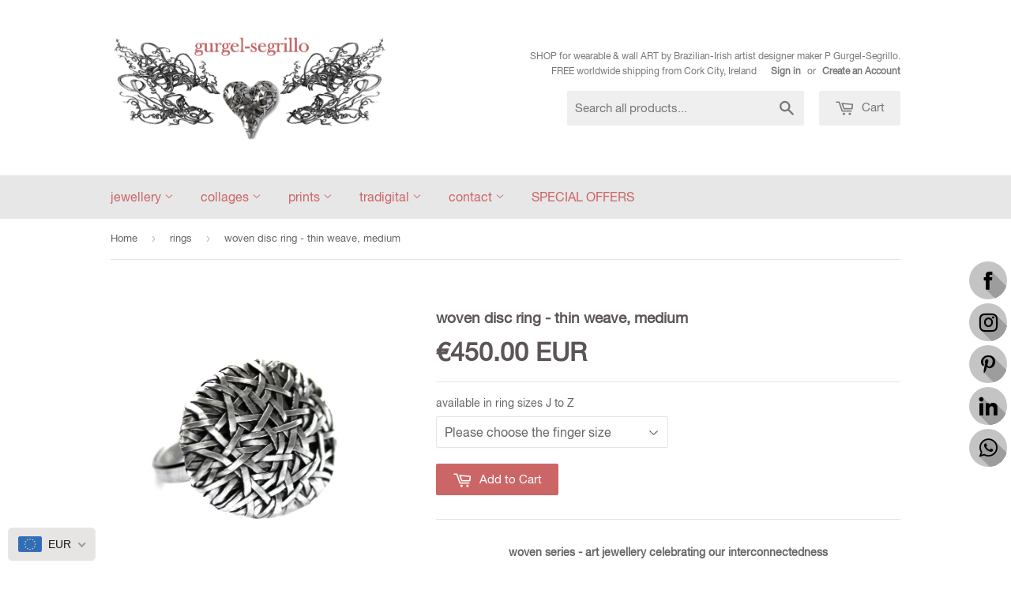

--- FILE ---
content_type: text/html; charset=utf-8
request_url: https://shop.gurgel-segrillo.com/collections/art-jewelry-rings/products/woven-disc-ring-medium
body_size: 27620
content:
<!doctype html>
<!--[if lt IE 7]><html class="no-js lt-ie9 lt-ie8 lt-ie7" lang="en"> <![endif]-->
<!--[if IE 7]><html class="no-js lt-ie9 lt-ie8" lang="en"> <![endif]-->
<!--[if IE 8]><html class="no-js lt-ie9" lang="en"> <![endif]-->
<!--[if IE 9 ]><html class="ie9 no-js"> <![endif]-->
<!--[if (gt IE 9)|!(IE)]><!--> <html class="no-touch no-js"> <!--<![endif]-->
<head>
<meta name="google-site-verification" content="Fu2yyA5HReWTLYw_V_nGYGA9LSntRMTw6FgMKI-vLUU" />
  <!-- Basic page needs ================================================== -->
  <meta charset="utf-8">
  <meta http-equiv="X-UA-Compatible" content="IE=edge,chrome=1">
<meta name="google-site-verification" content="Fu2yyA5HReWTLYw_V_nGYGA9LSntRMTw6FgMKI-vLUU" />

  <link rel="shortcut icon" href="//shop.gurgel-segrillo.com/cdn/shop/t/5/assets/favicon.png?v=122215429482777172671709679247" type="image/png" />
  

  <!-- Title and description ================================================== -->
  <title>
  woven disc ring - thin weave, medium &ndash; gurgel-segrillo
  </title>

  
  <meta name="description" content="Art jewelry celebrating our interconnectedness - woven disc rings handcrafted to order in all sizes by jewelry designer P Gurgel-Segrillo. Shipped worldwide from Cork, Ireland &quot;Dear P I received the beautiful ring you made for me - thank you very much.:) and for and the time you spent writing and answering my questions. I&#39;m very happy with my woven ring! all the best, and thank you again, your danish friend,&quot;">
  

  <!-- Product meta ================================================== -->
  
  <meta property="og:type" content="product">
  <meta property="og:title" content="woven disc ring - thin weave, medium">
  <meta property="og:url" content="https://shop.gurgel-segrillo.com/products/woven-disc-ring-medium">
  
  <meta property="og:image" content="http://shop.gurgel-segrillo.com/cdn/shop/products/disc-ring-thin-weave_medium-silver_gurgel-segrillo_grande.jpg?v=1519169278">
  <meta property="og:image:secure_url" content="https://shop.gurgel-segrillo.com/cdn/shop/products/disc-ring-thin-weave_medium-silver_gurgel-segrillo_grande.jpg?v=1519169278">
  
  <meta property="og:image" content="http://shop.gurgel-segrillo.com/cdn/shop/products/a-fabulous-packaging-designer-jewelry_gurgel-segrillo_baf3597d-10f9-49b2-8f10-38f0aaa47fa9_grande.png?v=1524275063">
  <meta property="og:image:secure_url" content="https://shop.gurgel-segrillo.com/cdn/shop/products/a-fabulous-packaging-designer-jewelry_gurgel-segrillo_baf3597d-10f9-49b2-8f10-38f0aaa47fa9_grande.png?v=1524275063">
  
  <meta property="og:price:amount" content="450.00">
  <meta property="og:price:currency" content="EUR">


  <meta property="og:description" content="Art jewelry celebrating our interconnectedness - woven disc rings handcrafted to order in all sizes by jewelry designer P Gurgel-Segrillo. Shipped worldwide from Cork, Ireland &quot;Dear P I received the beautiful ring you made for me - thank you very much.:) and for and the time you spent writing and answering my questions. I&#39;m very happy with my woven ring! all the best, and thank you again, your danish friend,&quot;">

  <meta property="og:site_name" content="gurgel-segrillo">

  


<meta name="twitter:card" content="summary">



  <meta name="twitter:card" content="product">
  <meta name="twitter:title" content="woven disc ring - thin weave, medium">
  <meta name="twitter:description" content="
woven series - art jewellery celebrating our interconnectedness

woven disc ring - thin weave, medium

Uniquely handcrafted in sterling silver, the medium version is created with ~20mm diameter. Once the weaving is complete the ring receives an oxidising treatment and then it is hand-polished to a luscious satin finish. Finally, the ring is carefully packed with acid-free tissue in a handsome custom metal box for safe-keeping





international ring size chart
 



DELIVERY: currently shipped within 1 month of ordering - FREE worldwide shipping for a limited time! 

please note that each piece is handcrafted and unique therefore are not repeated exactly: images are for illustration purposes only
 

&quot;Hello P! I have been out of my office since the weekend but wanted to let you know that my ring arrived this past Friday! It&#39;s just as beautiful as the first and I truly thank you for your service and appreciate your glorious work. Thanks so much and I&#39;ll keep you in mind for the future. :) best wishes&quot;, Megan, PA USA
">
  <meta name="twitter:image" content="https://shop.gurgel-segrillo.com/cdn/shop/products/disc-ring-thin-weave_medium-silver_gurgel-segrillo_medium.jpg?v=1519169278">
  <meta name="twitter:image:width" content="240">
  <meta name="twitter:image:height" content="240">



  <!-- Helpers ================================================== -->
  <link rel="canonical" href="https://shop.gurgel-segrillo.com/products/woven-disc-ring-medium">
  <meta name="viewport" content="width=device-width,initial-scale=1">

  
  <!-- Ajaxify Cart Plugin ================================================== -->
  <link href="//shop.gurgel-segrillo.com/cdn/shop/t/5/assets/ajaxify.scss.css?v=9026558371648063831519417396" rel="stylesheet" type="text/css" media="all" />
  

  <!-- CSS ================================================== -->
  <link href="//shop.gurgel-segrillo.com/cdn/shop/t/5/assets/timber.scss.css?v=64711160641797266121709679248" rel="stylesheet" type="text/css" media="all" />
  




  <!-- Header hook for plugins ================================================== -->
  <script>window.performance && window.performance.mark && window.performance.mark('shopify.content_for_header.start');</script><meta id="shopify-digital-wallet" name="shopify-digital-wallet" content="/10580008/digital_wallets/dialog">
<meta name="shopify-checkout-api-token" content="ce796575969e4394954576b5780e0797">
<link rel="alternate" type="application/json+oembed" href="https://shop.gurgel-segrillo.com/products/woven-disc-ring-medium.oembed">
<script async="async" src="/checkouts/internal/preloads.js?locale=en-IE"></script>
<link rel="preconnect" href="https://shop.app" crossorigin="anonymous">
<script async="async" src="https://shop.app/checkouts/internal/preloads.js?locale=en-IE&shop_id=10580008" crossorigin="anonymous"></script>
<script id="apple-pay-shop-capabilities" type="application/json">{"shopId":10580008,"countryCode":"IE","currencyCode":"EUR","merchantCapabilities":["supports3DS"],"merchantId":"gid:\/\/shopify\/Shop\/10580008","merchantName":"gurgel-segrillo","requiredBillingContactFields":["postalAddress","email","phone"],"requiredShippingContactFields":["postalAddress","email","phone"],"shippingType":"shipping","supportedNetworks":["visa","maestro","masterCard","amex"],"total":{"type":"pending","label":"gurgel-segrillo","amount":"1.00"},"shopifyPaymentsEnabled":true,"supportsSubscriptions":true}</script>
<script id="shopify-features" type="application/json">{"accessToken":"ce796575969e4394954576b5780e0797","betas":["rich-media-storefront-analytics"],"domain":"shop.gurgel-segrillo.com","predictiveSearch":true,"shopId":10580008,"locale":"en"}</script>
<script>var Shopify = Shopify || {};
Shopify.shop = "gurgel-segrillo.myshopify.com";
Shopify.locale = "en";
Shopify.currency = {"active":"EUR","rate":"1.0"};
Shopify.country = "IE";
Shopify.theme = {"name":"Supply","id":60538629,"schema_name":null,"schema_version":null,"theme_store_id":679,"role":"main"};
Shopify.theme.handle = "null";
Shopify.theme.style = {"id":null,"handle":null};
Shopify.cdnHost = "shop.gurgel-segrillo.com/cdn";
Shopify.routes = Shopify.routes || {};
Shopify.routes.root = "/";</script>
<script type="module">!function(o){(o.Shopify=o.Shopify||{}).modules=!0}(window);</script>
<script>!function(o){function n(){var o=[];function n(){o.push(Array.prototype.slice.apply(arguments))}return n.q=o,n}var t=o.Shopify=o.Shopify||{};t.loadFeatures=n(),t.autoloadFeatures=n()}(window);</script>
<script>
  window.ShopifyPay = window.ShopifyPay || {};
  window.ShopifyPay.apiHost = "shop.app\/pay";
  window.ShopifyPay.redirectState = null;
</script>
<script id="shop-js-analytics" type="application/json">{"pageType":"product"}</script>
<script defer="defer" async type="module" src="//shop.gurgel-segrillo.com/cdn/shopifycloud/shop-js/modules/v2/client.init-shop-cart-sync_C5BV16lS.en.esm.js"></script>
<script defer="defer" async type="module" src="//shop.gurgel-segrillo.com/cdn/shopifycloud/shop-js/modules/v2/chunk.common_CygWptCX.esm.js"></script>
<script type="module">
  await import("//shop.gurgel-segrillo.com/cdn/shopifycloud/shop-js/modules/v2/client.init-shop-cart-sync_C5BV16lS.en.esm.js");
await import("//shop.gurgel-segrillo.com/cdn/shopifycloud/shop-js/modules/v2/chunk.common_CygWptCX.esm.js");

  window.Shopify.SignInWithShop?.initShopCartSync?.({"fedCMEnabled":true,"windoidEnabled":true});

</script>
<script>
  window.Shopify = window.Shopify || {};
  if (!window.Shopify.featureAssets) window.Shopify.featureAssets = {};
  window.Shopify.featureAssets['shop-js'] = {"shop-cart-sync":["modules/v2/client.shop-cart-sync_ZFArdW7E.en.esm.js","modules/v2/chunk.common_CygWptCX.esm.js"],"init-fed-cm":["modules/v2/client.init-fed-cm_CmiC4vf6.en.esm.js","modules/v2/chunk.common_CygWptCX.esm.js"],"shop-button":["modules/v2/client.shop-button_tlx5R9nI.en.esm.js","modules/v2/chunk.common_CygWptCX.esm.js"],"shop-cash-offers":["modules/v2/client.shop-cash-offers_DOA2yAJr.en.esm.js","modules/v2/chunk.common_CygWptCX.esm.js","modules/v2/chunk.modal_D71HUcav.esm.js"],"init-windoid":["modules/v2/client.init-windoid_sURxWdc1.en.esm.js","modules/v2/chunk.common_CygWptCX.esm.js"],"shop-toast-manager":["modules/v2/client.shop-toast-manager_ClPi3nE9.en.esm.js","modules/v2/chunk.common_CygWptCX.esm.js"],"init-shop-email-lookup-coordinator":["modules/v2/client.init-shop-email-lookup-coordinator_B8hsDcYM.en.esm.js","modules/v2/chunk.common_CygWptCX.esm.js"],"init-shop-cart-sync":["modules/v2/client.init-shop-cart-sync_C5BV16lS.en.esm.js","modules/v2/chunk.common_CygWptCX.esm.js"],"avatar":["modules/v2/client.avatar_BTnouDA3.en.esm.js"],"pay-button":["modules/v2/client.pay-button_FdsNuTd3.en.esm.js","modules/v2/chunk.common_CygWptCX.esm.js"],"init-customer-accounts":["modules/v2/client.init-customer-accounts_DxDtT_ad.en.esm.js","modules/v2/client.shop-login-button_C5VAVYt1.en.esm.js","modules/v2/chunk.common_CygWptCX.esm.js","modules/v2/chunk.modal_D71HUcav.esm.js"],"init-shop-for-new-customer-accounts":["modules/v2/client.init-shop-for-new-customer-accounts_ChsxoAhi.en.esm.js","modules/v2/client.shop-login-button_C5VAVYt1.en.esm.js","modules/v2/chunk.common_CygWptCX.esm.js","modules/v2/chunk.modal_D71HUcav.esm.js"],"shop-login-button":["modules/v2/client.shop-login-button_C5VAVYt1.en.esm.js","modules/v2/chunk.common_CygWptCX.esm.js","modules/v2/chunk.modal_D71HUcav.esm.js"],"init-customer-accounts-sign-up":["modules/v2/client.init-customer-accounts-sign-up_CPSyQ0Tj.en.esm.js","modules/v2/client.shop-login-button_C5VAVYt1.en.esm.js","modules/v2/chunk.common_CygWptCX.esm.js","modules/v2/chunk.modal_D71HUcav.esm.js"],"shop-follow-button":["modules/v2/client.shop-follow-button_Cva4Ekp9.en.esm.js","modules/v2/chunk.common_CygWptCX.esm.js","modules/v2/chunk.modal_D71HUcav.esm.js"],"checkout-modal":["modules/v2/client.checkout-modal_BPM8l0SH.en.esm.js","modules/v2/chunk.common_CygWptCX.esm.js","modules/v2/chunk.modal_D71HUcav.esm.js"],"lead-capture":["modules/v2/client.lead-capture_Bi8yE_yS.en.esm.js","modules/v2/chunk.common_CygWptCX.esm.js","modules/v2/chunk.modal_D71HUcav.esm.js"],"shop-login":["modules/v2/client.shop-login_D6lNrXab.en.esm.js","modules/v2/chunk.common_CygWptCX.esm.js","modules/v2/chunk.modal_D71HUcav.esm.js"],"payment-terms":["modules/v2/client.payment-terms_CZxnsJam.en.esm.js","modules/v2/chunk.common_CygWptCX.esm.js","modules/v2/chunk.modal_D71HUcav.esm.js"]};
</script>
<script>(function() {
  var isLoaded = false;
  function asyncLoad() {
    if (isLoaded) return;
    isLoaded = true;
    var urls = ["\/\/static.zotabox.com\/c\/7\/c7773c0a6edb51422227d7b52e928d0b\/widgets.js?shop=gurgel-segrillo.myshopify.com"];
    for (var i = 0; i < urls.length; i++) {
      var s = document.createElement('script');
      s.type = 'text/javascript';
      s.async = true;
      s.src = urls[i];
      var x = document.getElementsByTagName('script')[0];
      x.parentNode.insertBefore(s, x);
    }
  };
  if(window.attachEvent) {
    window.attachEvent('onload', asyncLoad);
  } else {
    window.addEventListener('load', asyncLoad, false);
  }
})();</script>
<script id="__st">var __st={"a":10580008,"offset":0,"reqid":"c401498d-c547-4322-b5dc-567d28bf38b4-1768808362","pageurl":"shop.gurgel-segrillo.com\/collections\/art-jewelry-rings\/products\/woven-disc-ring-medium","u":"ec3e2bc8aef9","p":"product","rtyp":"product","rid":3271067717};</script>
<script>window.ShopifyPaypalV4VisibilityTracking = true;</script>
<script id="captcha-bootstrap">!function(){'use strict';const t='contact',e='account',n='new_comment',o=[[t,t],['blogs',n],['comments',n],[t,'customer']],c=[[e,'customer_login'],[e,'guest_login'],[e,'recover_customer_password'],[e,'create_customer']],r=t=>t.map((([t,e])=>`form[action*='/${t}']:not([data-nocaptcha='true']) input[name='form_type'][value='${e}']`)).join(','),a=t=>()=>t?[...document.querySelectorAll(t)].map((t=>t.form)):[];function s(){const t=[...o],e=r(t);return a(e)}const i='password',u='form_key',d=['recaptcha-v3-token','g-recaptcha-response','h-captcha-response',i],f=()=>{try{return window.sessionStorage}catch{return}},m='__shopify_v',_=t=>t.elements[u];function p(t,e,n=!1){try{const o=window.sessionStorage,c=JSON.parse(o.getItem(e)),{data:r}=function(t){const{data:e,action:n}=t;return t[m]||n?{data:e,action:n}:{data:t,action:n}}(c);for(const[e,n]of Object.entries(r))t.elements[e]&&(t.elements[e].value=n);n&&o.removeItem(e)}catch(o){console.error('form repopulation failed',{error:o})}}const l='form_type',E='cptcha';function T(t){t.dataset[E]=!0}const w=window,h=w.document,L='Shopify',v='ce_forms',y='captcha';let A=!1;((t,e)=>{const n=(g='f06e6c50-85a8-45c8-87d0-21a2b65856fe',I='https://cdn.shopify.com/shopifycloud/storefront-forms-hcaptcha/ce_storefront_forms_captcha_hcaptcha.v1.5.2.iife.js',D={infoText:'Protected by hCaptcha',privacyText:'Privacy',termsText:'Terms'},(t,e,n)=>{const o=w[L][v],c=o.bindForm;if(c)return c(t,g,e,D).then(n);var r;o.q.push([[t,g,e,D],n]),r=I,A||(h.body.append(Object.assign(h.createElement('script'),{id:'captcha-provider',async:!0,src:r})),A=!0)});var g,I,D;w[L]=w[L]||{},w[L][v]=w[L][v]||{},w[L][v].q=[],w[L][y]=w[L][y]||{},w[L][y].protect=function(t,e){n(t,void 0,e),T(t)},Object.freeze(w[L][y]),function(t,e,n,w,h,L){const[v,y,A,g]=function(t,e,n){const i=e?o:[],u=t?c:[],d=[...i,...u],f=r(d),m=r(i),_=r(d.filter((([t,e])=>n.includes(e))));return[a(f),a(m),a(_),s()]}(w,h,L),I=t=>{const e=t.target;return e instanceof HTMLFormElement?e:e&&e.form},D=t=>v().includes(t);t.addEventListener('submit',(t=>{const e=I(t);if(!e)return;const n=D(e)&&!e.dataset.hcaptchaBound&&!e.dataset.recaptchaBound,o=_(e),c=g().includes(e)&&(!o||!o.value);(n||c)&&t.preventDefault(),c&&!n&&(function(t){try{if(!f())return;!function(t){const e=f();if(!e)return;const n=_(t);if(!n)return;const o=n.value;o&&e.removeItem(o)}(t);const e=Array.from(Array(32),(()=>Math.random().toString(36)[2])).join('');!function(t,e){_(t)||t.append(Object.assign(document.createElement('input'),{type:'hidden',name:u})),t.elements[u].value=e}(t,e),function(t,e){const n=f();if(!n)return;const o=[...t.querySelectorAll(`input[type='${i}']`)].map((({name:t})=>t)),c=[...d,...o],r={};for(const[a,s]of new FormData(t).entries())c.includes(a)||(r[a]=s);n.setItem(e,JSON.stringify({[m]:1,action:t.action,data:r}))}(t,e)}catch(e){console.error('failed to persist form',e)}}(e),e.submit())}));const S=(t,e)=>{t&&!t.dataset[E]&&(n(t,e.some((e=>e===t))),T(t))};for(const o of['focusin','change'])t.addEventListener(o,(t=>{const e=I(t);D(e)&&S(e,y())}));const B=e.get('form_key'),M=e.get(l),P=B&&M;t.addEventListener('DOMContentLoaded',(()=>{const t=y();if(P)for(const e of t)e.elements[l].value===M&&p(e,B);[...new Set([...A(),...v().filter((t=>'true'===t.dataset.shopifyCaptcha))])].forEach((e=>S(e,t)))}))}(h,new URLSearchParams(w.location.search),n,t,e,['guest_login'])})(!0,!0)}();</script>
<script integrity="sha256-4kQ18oKyAcykRKYeNunJcIwy7WH5gtpwJnB7kiuLZ1E=" data-source-attribution="shopify.loadfeatures" defer="defer" src="//shop.gurgel-segrillo.com/cdn/shopifycloud/storefront/assets/storefront/load_feature-a0a9edcb.js" crossorigin="anonymous"></script>
<script crossorigin="anonymous" defer="defer" src="//shop.gurgel-segrillo.com/cdn/shopifycloud/storefront/assets/shopify_pay/storefront-65b4c6d7.js?v=20250812"></script>
<script data-source-attribution="shopify.dynamic_checkout.dynamic.init">var Shopify=Shopify||{};Shopify.PaymentButton=Shopify.PaymentButton||{isStorefrontPortableWallets:!0,init:function(){window.Shopify.PaymentButton.init=function(){};var t=document.createElement("script");t.src="https://shop.gurgel-segrillo.com/cdn/shopifycloud/portable-wallets/latest/portable-wallets.en.js",t.type="module",document.head.appendChild(t)}};
</script>
<script data-source-attribution="shopify.dynamic_checkout.buyer_consent">
  function portableWalletsHideBuyerConsent(e){var t=document.getElementById("shopify-buyer-consent"),n=document.getElementById("shopify-subscription-policy-button");t&&n&&(t.classList.add("hidden"),t.setAttribute("aria-hidden","true"),n.removeEventListener("click",e))}function portableWalletsShowBuyerConsent(e){var t=document.getElementById("shopify-buyer-consent"),n=document.getElementById("shopify-subscription-policy-button");t&&n&&(t.classList.remove("hidden"),t.removeAttribute("aria-hidden"),n.addEventListener("click",e))}window.Shopify?.PaymentButton&&(window.Shopify.PaymentButton.hideBuyerConsent=portableWalletsHideBuyerConsent,window.Shopify.PaymentButton.showBuyerConsent=portableWalletsShowBuyerConsent);
</script>
<script data-source-attribution="shopify.dynamic_checkout.cart.bootstrap">document.addEventListener("DOMContentLoaded",(function(){function t(){return document.querySelector("shopify-accelerated-checkout-cart, shopify-accelerated-checkout")}if(t())Shopify.PaymentButton.init();else{new MutationObserver((function(e,n){t()&&(Shopify.PaymentButton.init(),n.disconnect())})).observe(document.body,{childList:!0,subtree:!0})}}));
</script>
<link id="shopify-accelerated-checkout-styles" rel="stylesheet" media="screen" href="https://shop.gurgel-segrillo.com/cdn/shopifycloud/portable-wallets/latest/accelerated-checkout-backwards-compat.css" crossorigin="anonymous">
<style id="shopify-accelerated-checkout-cart">
        #shopify-buyer-consent {
  margin-top: 1em;
  display: inline-block;
  width: 100%;
}

#shopify-buyer-consent.hidden {
  display: none;
}

#shopify-subscription-policy-button {
  background: none;
  border: none;
  padding: 0;
  text-decoration: underline;
  font-size: inherit;
  cursor: pointer;
}

#shopify-subscription-policy-button::before {
  box-shadow: none;
}

      </style>

<script>window.performance && window.performance.mark && window.performance.mark('shopify.content_for_header.end');</script>

  

<!--[if lt IE 9]>
<script src="//cdnjs.cloudflare.com/ajax/libs/html5shiv/3.7.2/html5shiv.min.js" type="text/javascript"></script>
<script src="//shop.gurgel-segrillo.com/cdn/shop/t/5/assets/respond.min.js?v=52248677837542619231448477997" type="text/javascript"></script>
<link href="//shop.gurgel-segrillo.com/cdn/shop/t/5/assets/respond-proxy.html" id="respond-proxy" rel="respond-proxy" />
<link href="//shop.gurgel-segrillo.com/search?q=cbafd4e41e681f61291104d653392ec2" id="respond-redirect" rel="respond-redirect" />
<script src="//shop.gurgel-segrillo.com/search?q=cbafd4e41e681f61291104d653392ec2" type="text/javascript"></script>
<![endif]-->
<!--[if (lte IE 9) ]><script src="//shop.gurgel-segrillo.com/cdn/shop/t/5/assets/match-media.min.js?v=159635276924582161481448477997" type="text/javascript"></script><![endif]-->


  
  

  <script src="//ajax.googleapis.com/ajax/libs/jquery/1.11.0/jquery.min.js" type="text/javascript"></script>
  <script src="//shop.gurgel-segrillo.com/cdn/shop/t/5/assets/modernizr.min.js?v=26620055551102246001448477997" type="text/javascript"></script>
 
<a rel="me" href="https://mastodon.ie/@GurgelSegrillo"</a>  

<!-- BEGIN app block: shopify://apps/beast-currency-converter/blocks/doubly/267afa86-a419-4d5b-a61b-556038e7294d -->


	<script>
		var DoublyGlobalCurrency, catchXHR = true, bccAppVersion = 1;
       	var DoublyGlobal = {
			theme : 'flags_theme',
			spanClass : 'money',
			cookieName : '_g1506251996',
			ratesUrl :  'https://init.grizzlyapps.com/9e32c84f0db4f7b1eb40c32bdb0bdea9',
			geoUrl : 'https://currency.grizzlyapps.com/83d400c612f9a099fab8f76dcab73a48',
			shopCurrency : 'EUR',
            allowedCurrencies : '["EUR","BRL","GBP","USD","AUD"]',
			countriesJSON : '[]',
			currencyMessage : 'All orders are processed in EUR. While the content of your cart is currently displayed in <span class="selected-currency"></span>, you will checkout using EUR at the most current exchange rate.',
            currencyFormat : 'money_with_currency_format',
			euroFormat : 'amount',
            removeDecimals : 0,
            roundDecimals : 0,
            roundTo : '99',
            autoSwitch : 0,
			showPriceOnHover : 0,
            showCurrencyMessage : false,
			hideConverter : '',
			forceJqueryLoad : false,
			beeketing : true,
			themeScript : '',
			customerScriptBefore : '',
			customerScriptAfter : '',
			debug: false
		};

		<!-- inline script: fixes + various plugin js functions -->
		DoublyGlobal.themeScript = "if(DoublyGlobal.debug) debugger;dbGenericFixes=true; \/* hide generic *\/ if(window.location.href.indexOf('\/checkouts') != -1 || window.location.href.indexOf('\/password') != -1 || window.location.href.indexOf('\/orders') != -1) { const doublyStylesHide = document.createElement('style'); doublyStylesHide.textContent = ` .doubly-float, .doubly-wrapper { display:none !important; } `; document.head.appendChild(doublyStylesHide); } \/* generic code to add money, message, convert with retry *\/ function genericConvert(){ if (typeof doublyAddMessage !== 'undefined') doublyAddMessage(); if (typeof doublyAddMoney !== 'undefined') doublyAddMoney(); DoublyCurrency.convertAll(); initExtraFeatures(); } window.doublyChangeEvent = function(e) { var numRetries = (typeof doublyIntervalTries !== 'undefined' ? doublyIntervalTries : 6); var timeout = (typeof doublyIntervalTime !== 'undefined' ? doublyIntervalTime : 400); clearInterval(window.doublyInterval); \/* quick convert *\/ setTimeout(genericConvert, 50); \/* retry *\/ window.doublyInterval = setInterval(function() { try{ genericConvert(); } catch (e) { clearInterval(window.doublyInterval); } if (numRetries-- <= 0) clearInterval(window.doublyInterval); }, timeout); }; \/* bind events *\/ ['mouseup', 'change', 'input', 'scroll'].forEach(function(event) { document.removeEventListener(event, doublyChangeEvent); document.addEventListener(event, doublyChangeEvent); }); \/* for ajax cart *\/ jQueryGrizzly(document).unbind('ajaxComplete.doublyGenericFix'); jQueryGrizzly(document).bind('ajaxComplete.doublyGenericFix', doublyChangeEvent);";
                    DoublyGlobal.initNiceSelect = function(){
                        !function(e) {
                            e.fn.niceSelect = function() {
                                this.each(function() {
                                    var s = e(this);
                                    var t = s.next()
                                    , n = s.find('option')
                                    , a = s.find('option:selected');
                                    t.find('.current').html('<span class="flags flags-' + a.data('country') + '"></span> &nbsp;' + a.data('display') || a.text());
                                }),
                                e(document).off('.nice_select'),
                                e(document).on('click.nice_select', '.doubly-nice-select.doubly-nice-select', function(s) {
                                    var t = e(this);
                                    e('.doubly-nice-select').not(t).removeClass('open'),
                                    t.toggleClass('open'),
                                    t.hasClass('open') ? (t.find('.option'),
                                    t.find('.focus').removeClass('focus'),
                                    t.find('.selected').addClass('focus')) : t.focus()
                                }),
                                e(document).on('click.nice_select', function(s) {
                                    0 === e(s.target).closest('.doubly-nice-select').length && e('.doubly-nice-select').removeClass('open').find('.option')
                                }),
                                e(document).on('click.nice_select', '.doubly-nice-select .option', function(s) {
                                    var t = e(this);
                                    e('.doubly-nice-select').each(function() {
                                        var s = e(this).find('.option[data-value="' + t.data('value') + '"]')
                                        , n = s.closest('.doubly-nice-select');
                                        n.find('.selected').removeClass('selected'),
                                        s.addClass('selected');
                                        var a = '<span class="flags flags-' + s.data('country') + '"></span> &nbsp;' + s.data('display') || s.text();
                                        n.find('.current').html(a),
                                        n.prev('select').val(s.data('value')).trigger('change')
                                    })
                                }),
                                e(document).on('keydown.nice_select', '.doubly-nice-select', function(s) {
                                    var t = e(this)
                                    , n = e(t.find('.focus') || t.find('.list .option.selected'));
                                    if (32 == s.keyCode || 13 == s.keyCode)
                                        return t.hasClass('open') ? n.trigger('click') : t.trigger('click'),
                                        !1;
                                    if (40 == s.keyCode)
                                        return t.hasClass('open') ? n.next().length > 0 && (t.find('.focus').removeClass('focus'),
                                        n.next().addClass('focus')) : t.trigger('click'),
                                        !1;
                                    if (38 == s.keyCode)
                                        return t.hasClass('open') ? n.prev().length > 0 && (t.find('.focus').removeClass('focus'),
                                        n.prev().addClass('focus')) : t.trigger('click'),
                                        !1;
                                    if (27 == s.keyCode)
                                        t.hasClass('open') && t.trigger('click');
                                    else if (9 == s.keyCode && t.hasClass('open'))
                                        return !1
                                })
                            }
                        }(jQueryGrizzly);
                    };
                DoublyGlobal.addSelect = function(){
                    /* add select in select wrapper or body */  
                    if (jQueryGrizzly('.doubly-wrapper').length>0) { 
                        var doublyWrapper = '.doubly-wrapper';
                    } else if (jQueryGrizzly('.doubly-float').length==0) {
                        var doublyWrapper = '.doubly-float';
                        jQueryGrizzly('body').append('<div class="doubly-float"></div>');
                    }
                    document.querySelectorAll(doublyWrapper).forEach(function(el) {
                        el.insertAdjacentHTML('afterbegin', '<select class="currency-switcher right" name="doubly-currencies"><option value="EUR" data-country="European-Union" data-currency-symbol="&#8364;" data-display="EUR">Euro</option><option value="BRL" data-country="Brazil" data-currency-symbol="&#82;&#36;" data-display="BRL">Brazilian Real</option><option value="GBP" data-country="United-Kingdom" data-currency-symbol="&#163;" data-display="GBP">British Pound Sterling</option><option value="USD" data-country="United-States" data-currency-symbol="&#36;" data-display="USD">US Dollar</option><option value="AUD" data-country="Australia" data-currency-symbol="&#36;" data-display="AUD">Australian Dollar</option></select> <div class="doubly-nice-select currency-switcher right" data-nosnippet> <span class="current notranslate"></span> <ul class="list"> <li class="option notranslate" data-value="EUR" data-country="European-Union" data-currency-symbol="&#8364;" data-display="EUR"><span class="flags flags-European-Union"></span> &nbsp;Euro</li><li class="option notranslate" data-value="BRL" data-country="Brazil" data-currency-symbol="&#82;&#36;" data-display="BRL"><span class="flags flags-Brazil"></span> &nbsp;Brazilian Real</li><li class="option notranslate" data-value="GBP" data-country="United-Kingdom" data-currency-symbol="&#163;" data-display="GBP"><span class="flags flags-United-Kingdom"></span> &nbsp;British Pound Sterling</li><li class="option notranslate" data-value="USD" data-country="United-States" data-currency-symbol="&#36;" data-display="USD"><span class="flags flags-United-States"></span> &nbsp;US Dollar</li><li class="option notranslate" data-value="AUD" data-country="Australia" data-currency-symbol="&#36;" data-display="AUD"><span class="flags flags-Australia"></span> &nbsp;Australian Dollar</li> </ul> </div>');
                    });
                }
		var bbb = "";
	</script>
	
	
	<!-- inline styles -->
	<style> 
		
		.flags{background-image:url("https://cdn.shopify.com/extensions/01997e3d-dbe8-7f57-a70f-4120f12c2b07/currency-54/assets/currency-flags.png")}
		.flags-small{background-image:url("https://cdn.shopify.com/extensions/01997e3d-dbe8-7f57-a70f-4120f12c2b07/currency-54/assets/currency-flags-small.png")}
		select.currency-switcher{display:none}.doubly-nice-select{-webkit-tap-highlight-color:transparent;background-color:#fff;border-radius:5px;border:1px solid #e8e8e8;box-sizing:border-box;cursor:pointer;display:block;float:left;font-family:"Helvetica Neue",Arial;font-size:14px;font-weight:400;height:42px;line-height:40px;outline:0;padding-left:12px;padding-right:30px;position:relative;text-align:left!important;transition:none;/*transition:all .2s ease-in-out;*/-webkit-user-select:none;-moz-user-select:none;-ms-user-select:none;user-select:none;white-space:nowrap;width:auto}.doubly-nice-select:hover{border-color:#dbdbdb}.doubly-nice-select.open,.doubly-nice-select:active,.doubly-nice-select:focus{border-color:#88bfff}.doubly-nice-select:after{border-bottom:2px solid #999;border-right:2px solid #999;content:"";display:block;height:5px;box-sizing:content-box;pointer-events:none;position:absolute;right:14px;top:16px;-webkit-transform-origin:66% 66%;transform-origin:66% 66%;-webkit-transform:rotate(45deg);transform:rotate(45deg);transition:transform .15s ease-in-out;width:5px}.doubly-nice-select.open:after{-webkit-transform:rotate(-135deg);transform:rotate(-135deg)}.doubly-nice-select.open .list{opacity:1;pointer-events:auto;-webkit-transform:scale(1) translateY(0);transform:scale(1) translateY(0); z-index:1000000 !important;}.doubly-nice-select.disabled{border-color:#ededed;color:#999;pointer-events:none}.doubly-nice-select.disabled:after{border-color:#ccc}.doubly-nice-select.wide{width:100%}.doubly-nice-select.wide .list{left:0!important;right:0!important}.doubly-nice-select.right{float:right}.doubly-nice-select.right .list{left:auto;right:0}.doubly-nice-select.small{font-size:12px;height:36px;line-height:34px}.doubly-nice-select.small:after{height:4px;width:4px}.flags-Afghanistan,.flags-Albania,.flags-Algeria,.flags-Andorra,.flags-Angola,.flags-Antigua-and-Barbuda,.flags-Argentina,.flags-Armenia,.flags-Aruba,.flags-Australia,.flags-Austria,.flags-Azerbaijan,.flags-Bahamas,.flags-Bahrain,.flags-Bangladesh,.flags-Barbados,.flags-Belarus,.flags-Belgium,.flags-Belize,.flags-Benin,.flags-Bermuda,.flags-Bhutan,.flags-Bitcoin,.flags-Bolivia,.flags-Bosnia-and-Herzegovina,.flags-Botswana,.flags-Brazil,.flags-Brunei,.flags-Bulgaria,.flags-Burkina-Faso,.flags-Burundi,.flags-Cambodia,.flags-Cameroon,.flags-Canada,.flags-Cape-Verde,.flags-Cayman-Islands,.flags-Central-African-Republic,.flags-Chad,.flags-Chile,.flags-China,.flags-Colombia,.flags-Comoros,.flags-Congo-Democratic,.flags-Congo-Republic,.flags-Costa-Rica,.flags-Cote-d_Ivoire,.flags-Croatia,.flags-Cuba,.flags-Curacao,.flags-Cyprus,.flags-Czech-Republic,.flags-Denmark,.flags-Djibouti,.flags-Dominica,.flags-Dominican-Republic,.flags-East-Timor,.flags-Ecuador,.flags-Egypt,.flags-El-Salvador,.flags-Equatorial-Guinea,.flags-Eritrea,.flags-Estonia,.flags-Ethiopia,.flags-European-Union,.flags-Falkland-Islands,.flags-Fiji,.flags-Finland,.flags-France,.flags-Gabon,.flags-Gambia,.flags-Georgia,.flags-Germany,.flags-Ghana,.flags-Gibraltar,.flags-Grecee,.flags-Grenada,.flags-Guatemala,.flags-Guernsey,.flags-Guinea,.flags-Guinea-Bissau,.flags-Guyana,.flags-Haiti,.flags-Honduras,.flags-Hong-Kong,.flags-Hungary,.flags-IMF,.flags-Iceland,.flags-India,.flags-Indonesia,.flags-Iran,.flags-Iraq,.flags-Ireland,.flags-Isle-of-Man,.flags-Israel,.flags-Italy,.flags-Jamaica,.flags-Japan,.flags-Jersey,.flags-Jordan,.flags-Kazakhstan,.flags-Kenya,.flags-Korea-North,.flags-Korea-South,.flags-Kosovo,.flags-Kuwait,.flags-Kyrgyzstan,.flags-Laos,.flags-Latvia,.flags-Lebanon,.flags-Lesotho,.flags-Liberia,.flags-Libya,.flags-Liechtenstein,.flags-Lithuania,.flags-Luxembourg,.flags-Macao,.flags-Macedonia,.flags-Madagascar,.flags-Malawi,.flags-Malaysia,.flags-Maldives,.flags-Mali,.flags-Malta,.flags-Marshall-Islands,.flags-Mauritania,.flags-Mauritius,.flags-Mexico,.flags-Micronesia-_Federated_,.flags-Moldova,.flags-Monaco,.flags-Mongolia,.flags-Montenegro,.flags-Morocco,.flags-Mozambique,.flags-Myanmar,.flags-Namibia,.flags-Nauru,.flags-Nepal,.flags-Netherlands,.flags-New-Zealand,.flags-Nicaragua,.flags-Niger,.flags-Nigeria,.flags-Norway,.flags-Oman,.flags-Pakistan,.flags-Palau,.flags-Panama,.flags-Papua-New-Guinea,.flags-Paraguay,.flags-Peru,.flags-Philippines,.flags-Poland,.flags-Portugal,.flags-Qatar,.flags-Romania,.flags-Russia,.flags-Rwanda,.flags-Saint-Helena,.flags-Saint-Kitts-and-Nevis,.flags-Saint-Lucia,.flags-Saint-Vincent-and-the-Grenadines,.flags-Samoa,.flags-San-Marino,.flags-Sao-Tome-and-Principe,.flags-Saudi-Arabia,.flags-Seborga,.flags-Senegal,.flags-Serbia,.flags-Seychelles,.flags-Sierra-Leone,.flags-Singapore,.flags-Slovakia,.flags-Slovenia,.flags-Solomon-Islands,.flags-Somalia,.flags-South-Africa,.flags-South-Sudan,.flags-Spain,.flags-Sri-Lanka,.flags-Sudan,.flags-Suriname,.flags-Swaziland,.flags-Sweden,.flags-Switzerland,.flags-Syria,.flags-Taiwan,.flags-Tajikistan,.flags-Tanzania,.flags-Thailand,.flags-Togo,.flags-Tonga,.flags-Trinidad-and-Tobago,.flags-Tunisia,.flags-Turkey,.flags-Turkmenistan,.flags-Tuvalu,.flags-Uganda,.flags-Ukraine,.flags-United-Arab-Emirates,.flags-United-Kingdom,.flags-United-States,.flags-Uruguay,.flags-Uzbekistan,.flags-Vanuatu,.flags-Vatican-City,.flags-Venezuela,.flags-Vietnam,.flags-Wallis-and-Futuna,.flags-XAG,.flags-XAU,.flags-XPT,.flags-Yemen,.flags-Zambia,.flags-Zimbabwe{width:30px;height:20px}.doubly-nice-select.small .option{line-height:34px;min-height:34px}.doubly-nice-select .list{background-color:#fff;border-radius:5px;box-shadow:0 0 0 1px rgba(68,68,68,.11);box-sizing:border-box;margin:4px 0 0!important;opacity:0;overflow:scroll;overflow-x:hidden;padding:0;pointer-events:none;position:absolute;top:100%;max-height:260px;left:0;-webkit-transform-origin:50% 0;transform-origin:50% 0;-webkit-transform:scale(.75) translateY(-21px);transform:scale(.75) translateY(-21px);transition:all .2s cubic-bezier(.5,0,0,1.25),opacity .15s ease-out;z-index:100000}.doubly-nice-select .current img,.doubly-nice-select .option img{vertical-align:top;padding-top:10px}.doubly-nice-select .list:hover .option:not(:hover){background-color:transparent!important}.doubly-nice-select .option{font-size:13px !important;float:none!important;text-align:left !important;margin:0px !important;font-family:Helvetica Neue,Arial !important;letter-spacing:normal;text-transform:none;display:block!important;cursor:pointer;font-weight:400;line-height:40px!important;list-style:none;min-height:40px;min-width:55px;margin-bottom:0;outline:0;padding-left:18px!important;padding-right:52px!important;text-align:left;transition:all .2s}.doubly-nice-select .option.focus,.doubly-nice-select .option.selected.focus,.doubly-nice-select .option:hover{background-color:#f6f6f6}.doubly-nice-select .option.selected{font-weight:700}.doubly-nice-select .current img{line-height:45px}.doubly-nice-select.slim{padding:0 18px 0 0;height:20px;line-height:20px;border:0;background:0 0!important}.doubly-nice-select.slim .current .flags{margin-top:0 !important}.doubly-nice-select.slim:after{right:4px;top:6px}.flags{background-repeat:no-repeat;display:block;margin:10px 4px 0 0 !important;float:left}.flags-Zimbabwe{background-position:-5px -5px}.flags-Zambia{background-position:-45px -5px}.flags-Yemen{background-position:-85px -5px}.flags-Vietnam{background-position:-125px -5px}.flags-Venezuela{background-position:-165px -5px}.flags-Vatican-City{background-position:-205px -5px}.flags-Vanuatu{background-position:-245px -5px}.flags-Uzbekistan{background-position:-285px -5px}.flags-Uruguay{background-position:-325px -5px}.flags-United-States{background-position:-365px -5px}.flags-United-Kingdom{background-position:-405px -5px}.flags-United-Arab-Emirates{background-position:-445px -5px}.flags-Ukraine{background-position:-5px -35px}.flags-Uganda{background-position:-45px -35px}.flags-Tuvalu{background-position:-85px -35px}.flags-Turkmenistan{background-position:-125px -35px}.flags-Turkey{background-position:-165px -35px}.flags-Tunisia{background-position:-205px -35px}.flags-Trinidad-and-Tobago{background-position:-245px -35px}.flags-Tonga{background-position:-285px -35px}.flags-Togo{background-position:-325px -35px}.flags-Thailand{background-position:-365px -35px}.flags-Tanzania{background-position:-405px -35px}.flags-Tajikistan{background-position:-445px -35px}.flags-Taiwan{background-position:-5px -65px}.flags-Syria{background-position:-45px -65px}.flags-Switzerland{background-position:-85px -65px}.flags-Sweden{background-position:-125px -65px}.flags-Swaziland{background-position:-165px -65px}.flags-Suriname{background-position:-205px -65px}.flags-Sudan{background-position:-245px -65px}.flags-Sri-Lanka{background-position:-285px -65px}.flags-Spain{background-position:-325px -65px}.flags-South-Sudan{background-position:-365px -65px}.flags-South-Africa{background-position:-405px -65px}.flags-Somalia{background-position:-445px -65px}.flags-Solomon-Islands{background-position:-5px -95px}.flags-Slovenia{background-position:-45px -95px}.flags-Slovakia{background-position:-85px -95px}.flags-Singapore{background-position:-125px -95px}.flags-Sierra-Leone{background-position:-165px -95px}.flags-Seychelles{background-position:-205px -95px}.flags-Serbia{background-position:-245px -95px}.flags-Senegal{background-position:-285px -95px}.flags-Saudi-Arabia{background-position:-325px -95px}.flags-Sao-Tome-and-Principe{background-position:-365px -95px}.flags-San-Marino{background-position:-405px -95px}.flags-Samoa{background-position:-445px -95px}.flags-Saint-Vincent-and-the-Grenadines{background-position:-5px -125px}.flags-Saint-Lucia{background-position:-45px -125px}.flags-Saint-Kitts-and-Nevis{background-position:-85px -125px}.flags-Rwanda{background-position:-125px -125px}.flags-Russia{background-position:-165px -125px}.flags-Romania{background-position:-205px -125px}.flags-Qatar{background-position:-245px -125px}.flags-Portugal{background-position:-285px -125px}.flags-Poland{background-position:-325px -125px}.flags-Philippines{background-position:-365px -125px}.flags-Peru{background-position:-405px -125px}.flags-Paraguay{background-position:-445px -125px}.flags-Papua-New-Guinea{background-position:-5px -155px}.flags-Panama{background-position:-45px -155px}.flags-Palau{background-position:-85px -155px}.flags-Pakistan{background-position:-125px -155px}.flags-Oman{background-position:-165px -155px}.flags-Norway{background-position:-205px -155px}.flags-Nigeria{background-position:-245px -155px}.flags-Niger{background-position:-285px -155px}.flags-Nicaragua{background-position:-325px -155px}.flags-New-Zealand{background-position:-365px -155px}.flags-Netherlands{background-position:-405px -155px}.flags-Nepal{background-position:-445px -155px}.flags-Nauru{background-position:-5px -185px}.flags-Namibia{background-position:-45px -185px}.flags-Myanmar{background-position:-85px -185px}.flags-Mozambique{background-position:-125px -185px}.flags-Morocco{background-position:-165px -185px}.flags-Montenegro{background-position:-205px -185px}.flags-Mongolia{background-position:-245px -185px}.flags-Monaco{background-position:-285px -185px}.flags-Moldova{background-position:-325px -185px}.flags-Micronesia-_Federated_{background-position:-365px -185px}.flags-Mexico{background-position:-405px -185px}.flags-Mauritius{background-position:-445px -185px}.flags-Mauritania{background-position:-5px -215px}.flags-Marshall-Islands{background-position:-45px -215px}.flags-Malta{background-position:-85px -215px}.flags-Mali{background-position:-125px -215px}.flags-Maldives{background-position:-165px -215px}.flags-Malaysia{background-position:-205px -215px}.flags-Malawi{background-position:-245px -215px}.flags-Madagascar{background-position:-285px -215px}.flags-Macedonia{background-position:-325px -215px}.flags-Luxembourg{background-position:-365px -215px}.flags-Lithuania{background-position:-405px -215px}.flags-Liechtenstein{background-position:-445px -215px}.flags-Libya{background-position:-5px -245px}.flags-Liberia{background-position:-45px -245px}.flags-Lesotho{background-position:-85px -245px}.flags-Lebanon{background-position:-125px -245px}.flags-Latvia{background-position:-165px -245px}.flags-Laos{background-position:-205px -245px}.flags-Kyrgyzstan{background-position:-245px -245px}.flags-Kuwait{background-position:-285px -245px}.flags-Kosovo{background-position:-325px -245px}.flags-Korea-South{background-position:-365px -245px}.flags-Korea-North{background-position:-405px -245px}.flags-Kiribati{width:30px;height:20px;background-position:-445px -245px}.flags-Kenya{background-position:-5px -275px}.flags-Kazakhstan{background-position:-45px -275px}.flags-Jordan{background-position:-85px -275px}.flags-Japan{background-position:-125px -275px}.flags-Jamaica{background-position:-165px -275px}.flags-Italy{background-position:-205px -275px}.flags-Israel{background-position:-245px -275px}.flags-Ireland{background-position:-285px -275px}.flags-Iraq{background-position:-325px -275px}.flags-Iran{background-position:-365px -275px}.flags-Indonesia{background-position:-405px -275px}.flags-India{background-position:-445px -275px}.flags-Iceland{background-position:-5px -305px}.flags-Hungary{background-position:-45px -305px}.flags-Honduras{background-position:-85px -305px}.flags-Haiti{background-position:-125px -305px}.flags-Guyana{background-position:-165px -305px}.flags-Guinea{background-position:-205px -305px}.flags-Guinea-Bissau{background-position:-245px -305px}.flags-Guatemala{background-position:-285px -305px}.flags-Grenada{background-position:-325px -305px}.flags-Grecee{background-position:-365px -305px}.flags-Ghana{background-position:-405px -305px}.flags-Germany{background-position:-445px -305px}.flags-Georgia{background-position:-5px -335px}.flags-Gambia{background-position:-45px -335px}.flags-Gabon{background-position:-85px -335px}.flags-France{background-position:-125px -335px}.flags-Finland{background-position:-165px -335px}.flags-Fiji{background-position:-205px -335px}.flags-Ethiopia{background-position:-245px -335px}.flags-Estonia{background-position:-285px -335px}.flags-Eritrea{background-position:-325px -335px}.flags-Equatorial-Guinea{background-position:-365px -335px}.flags-El-Salvador{background-position:-405px -335px}.flags-Egypt{background-position:-445px -335px}.flags-Ecuador{background-position:-5px -365px}.flags-East-Timor{background-position:-45px -365px}.flags-Dominican-Republic{background-position:-85px -365px}.flags-Dominica{background-position:-125px -365px}.flags-Djibouti{background-position:-165px -365px}.flags-Denmark{background-position:-205px -365px}.flags-Czech-Republic{background-position:-245px -365px}.flags-Cyprus{background-position:-285px -365px}.flags-Cuba{background-position:-325px -365px}.flags-Croatia{background-position:-365px -365px}.flags-Cote-d_Ivoire{background-position:-405px -365px}.flags-Costa-Rica{background-position:-445px -365px}.flags-Congo-Republic{background-position:-5px -395px}.flags-Congo-Democratic{background-position:-45px -395px}.flags-Comoros{background-position:-85px -395px}.flags-Colombia{background-position:-125px -395px}.flags-China{background-position:-165px -395px}.flags-Chile{background-position:-205px -395px}.flags-Chad{background-position:-245px -395px}.flags-Central-African-Republic{background-position:-285px -395px}.flags-Cape-Verde{background-position:-325px -395px}.flags-Canada{background-position:-365px -395px}.flags-Cameroon{background-position:-405px -395px}.flags-Cambodia{background-position:-445px -395px}.flags-Burundi{background-position:-5px -425px}.flags-Burkina-Faso{background-position:-45px -425px}.flags-Bulgaria{background-position:-85px -425px}.flags-Brunei{background-position:-125px -425px}.flags-Brazil{background-position:-165px -425px}.flags-Botswana{background-position:-205px -425px}.flags-Bosnia-and-Herzegovina{background-position:-245px -425px}.flags-Bolivia{background-position:-285px -425px}.flags-Bhutan{background-position:-325px -425px}.flags-Benin{background-position:-365px -425px}.flags-Belize{background-position:-405px -425px}.flags-Belgium{background-position:-445px -425px}.flags-Belarus{background-position:-5px -455px}.flags-Barbados{background-position:-45px -455px}.flags-Bangladesh{background-position:-85px -455px}.flags-Bahrain{background-position:-125px -455px}.flags-Bahamas{background-position:-165px -455px}.flags-Azerbaijan{background-position:-205px -455px}.flags-Austria{background-position:-245px -455px}.flags-Australia{background-position:-285px -455px}.flags-Armenia{background-position:-325px -455px}.flags-Argentina{background-position:-365px -455px}.flags-Antigua-and-Barbuda{background-position:-405px -455px}.flags-Andorra{background-position:-445px -455px}.flags-Algeria{background-position:-5px -485px}.flags-Albania{background-position:-45px -485px}.flags-Afghanistan{background-position:-85px -485px}.flags-Bermuda{background-position:-125px -485px}.flags-European-Union{background-position:-165px -485px}.flags-XPT{background-position:-205px -485px}.flags-XAU{background-position:-245px -485px}.flags-XAG{background-position:-285px -485px}.flags-Wallis-and-Futuna{background-position:-325px -485px}.flags-Seborga{background-position:-365px -485px}.flags-Aruba{background-position:-405px -485px}.flags-Angola{background-position:-445px -485px}.flags-Saint-Helena{background-position:-485px -5px}.flags-Macao{background-position:-485px -35px}.flags-Jersey{background-position:-485px -65px}.flags-Isle-of-Man{background-position:-485px -95px}.flags-IMF{background-position:-485px -125px}.flags-Hong-Kong{background-position:-485px -155px}.flags-Guernsey{background-position:-485px -185px}.flags-Gibraltar{background-position:-485px -215px}.flags-Falkland-Islands{background-position:-485px -245px}.flags-Curacao{background-position:-485px -275px}.flags-Cayman-Islands{background-position:-485px -305px}.flags-Bitcoin{background-position:-485px -335px}.flags-small{background-repeat:no-repeat;display:block;margin:5px 3px 0 0 !important;border:1px solid #fff;box-sizing:content-box;float:left}.doubly-nice-select.open .list .flags-small{margin-top:15px  !important}.flags-small.flags-Zimbabwe{width:15px;height:10px;background-position:0 0}.flags-small.flags-Zambia{width:15px;height:10px;background-position:-15px 0}.flags-small.flags-Yemen{width:15px;height:10px;background-position:-30px 0}.flags-small.flags-Vietnam{width:15px;height:10px;background-position:-45px 0}.flags-small.flags-Venezuela{width:15px;height:10px;background-position:-60px 0}.flags-small.flags-Vatican-City{width:15px;height:10px;background-position:-75px 0}.flags-small.flags-Vanuatu{width:15px;height:10px;background-position:-90px 0}.flags-small.flags-Uzbekistan{width:15px;height:10px;background-position:-105px 0}.flags-small.flags-Uruguay{width:15px;height:10px;background-position:-120px 0}.flags-small.flags-United-Kingdom{width:15px;height:10px;background-position:-150px 0}.flags-small.flags-United-Arab-Emirates{width:15px;height:10px;background-position:-165px 0}.flags-small.flags-Ukraine{width:15px;height:10px;background-position:0 -10px}.flags-small.flags-Uganda{width:15px;height:10px;background-position:-15px -10px}.flags-small.flags-Tuvalu{width:15px;height:10px;background-position:-30px -10px}.flags-small.flags-Turkmenistan{width:15px;height:10px;background-position:-45px -10px}.flags-small.flags-Turkey{width:15px;height:10px;background-position:-60px -10px}.flags-small.flags-Tunisia{width:15px;height:10px;background-position:-75px -10px}.flags-small.flags-Trinidad-and-Tobago{width:15px;height:10px;background-position:-90px -10px}.flags-small.flags-Tonga{width:15px;height:10px;background-position:-105px -10px}.flags-small.flags-Togo{width:15px;height:10px;background-position:-120px -10px}.flags-small.flags-Thailand{width:15px;height:10px;background-position:-135px -10px}.flags-small.flags-Tanzania{width:15px;height:10px;background-position:-150px -10px}.flags-small.flags-Tajikistan{width:15px;height:10px;background-position:-165px -10px}.flags-small.flags-Taiwan{width:15px;height:10px;background-position:0 -20px}.flags-small.flags-Syria{width:15px;height:10px;background-position:-15px -20px}.flags-small.flags-Switzerland{width:15px;height:10px;background-position:-30px -20px}.flags-small.flags-Sweden{width:15px;height:10px;background-position:-45px -20px}.flags-small.flags-Swaziland{width:15px;height:10px;background-position:-60px -20px}.flags-small.flags-Suriname{width:15px;height:10px;background-position:-75px -20px}.flags-small.flags-Sudan{width:15px;height:10px;background-position:-90px -20px}.flags-small.flags-Sri-Lanka{width:15px;height:10px;background-position:-105px -20px}.flags-small.flags-Spain{width:15px;height:10px;background-position:-120px -20px}.flags-small.flags-South-Sudan{width:15px;height:10px;background-position:-135px -20px}.flags-small.flags-South-Africa{width:15px;height:10px;background-position:-150px -20px}.flags-small.flags-Somalia{width:15px;height:10px;background-position:-165px -20px}.flags-small.flags-Solomon-Islands{width:15px;height:10px;background-position:0 -30px}.flags-small.flags-Slovenia{width:15px;height:10px;background-position:-15px -30px}.flags-small.flags-Slovakia{width:15px;height:10px;background-position:-30px -30px}.flags-small.flags-Singapore{width:15px;height:10px;background-position:-45px -30px}.flags-small.flags-Sierra-Leone{width:15px;height:10px;background-position:-60px -30px}.flags-small.flags-Seychelles{width:15px;height:10px;background-position:-75px -30px}.flags-small.flags-Serbia{width:15px;height:10px;background-position:-90px -30px}.flags-small.flags-Senegal{width:15px;height:10px;background-position:-105px -30px}.flags-small.flags-Saudi-Arabia{width:15px;height:10px;background-position:-120px -30px}.flags-small.flags-Sao-Tome-and-Principe{width:15px;height:10px;background-position:-135px -30px}.flags-small.flags-San-Marino{width:15px;height:10px;background-position:-150px -30px}.flags-small.flags-Samoa{width:15px;height:10px;background-position:-165px -30px}.flags-small.flags-Saint-Vincent-and-the-Grenadines{width:15px;height:10px;background-position:0 -40px}.flags-small.flags-Saint-Lucia{width:15px;height:10px;background-position:-15px -40px}.flags-small.flags-Saint-Kitts-and-Nevis{width:15px;height:10px;background-position:-30px -40px}.flags-small.flags-Rwanda{width:15px;height:10px;background-position:-45px -40px}.flags-small.flags-Russia{width:15px;height:10px;background-position:-60px -40px}.flags-small.flags-Romania{width:15px;height:10px;background-position:-75px -40px}.flags-small.flags-Qatar{width:15px;height:10px;background-position:-90px -40px}.flags-small.flags-Portugal{width:15px;height:10px;background-position:-105px -40px}.flags-small.flags-Poland{width:15px;height:10px;background-position:-120px -40px}.flags-small.flags-Philippines{width:15px;height:10px;background-position:-135px -40px}.flags-small.flags-Peru{width:15px;height:10px;background-position:-150px -40px}.flags-small.flags-Paraguay{width:15px;height:10px;background-position:-165px -40px}.flags-small.flags-Papua-New-Guinea{width:15px;height:10px;background-position:0 -50px}.flags-small.flags-Panama{width:15px;height:10px;background-position:-15px -50px}.flags-small.flags-Palau{width:15px;height:10px;background-position:-30px -50px}.flags-small.flags-Pakistan{width:15px;height:10px;background-position:-45px -50px}.flags-small.flags-Oman{width:15px;height:10px;background-position:-60px -50px}.flags-small.flags-Norway{width:15px;height:10px;background-position:-75px -50px}.flags-small.flags-Nigeria{width:15px;height:10px;background-position:-90px -50px}.flags-small.flags-Niger{width:15px;height:10px;background-position:-105px -50px}.flags-small.flags-Nicaragua{width:15px;height:10px;background-position:-120px -50px}.flags-small.flags-New-Zealand{width:15px;height:10px;background-position:-135px -50px}.flags-small.flags-Netherlands{width:15px;height:10px;background-position:-150px -50px}.flags-small.flags-Nepal{width:15px;height:10px;background-position:-165px -50px}.flags-small.flags-Nauru{width:15px;height:10px;background-position:0 -60px}.flags-small.flags-Namibia{width:15px;height:10px;background-position:-15px -60px}.flags-small.flags-Myanmar{width:15px;height:10px;background-position:-30px -60px}.flags-small.flags-Mozambique{width:15px;height:10px;background-position:-45px -60px}.flags-small.flags-Morocco{width:15px;height:10px;background-position:-60px -60px}.flags-small.flags-Montenegro{width:15px;height:10px;background-position:-75px -60px}.flags-small.flags-Mongolia{width:15px;height:10px;background-position:-90px -60px}.flags-small.flags-Monaco{width:15px;height:10px;background-position:-105px -60px}.flags-small.flags-Moldova{width:15px;height:10px;background-position:-120px -60px}.flags-small.flags-Micronesia-_Federated_{width:15px;height:10px;background-position:-135px -60px}.flags-small.flags-Mexico{width:15px;height:10px;background-position:-150px -60px}.flags-small.flags-Mauritius{width:15px;height:10px;background-position:-165px -60px}.flags-small.flags-Mauritania{width:15px;height:10px;background-position:0 -70px}.flags-small.flags-Marshall-Islands{width:15px;height:10px;background-position:-15px -70px}.flags-small.flags-Malta{width:15px;height:10px;background-position:-30px -70px}.flags-small.flags-Mali{width:15px;height:10px;background-position:-45px -70px}.flags-small.flags-Maldives{width:15px;height:10px;background-position:-60px -70px}.flags-small.flags-Malaysia{width:15px;height:10px;background-position:-75px -70px}.flags-small.flags-Malawi{width:15px;height:10px;background-position:-90px -70px}.flags-small.flags-Madagascar{width:15px;height:10px;background-position:-105px -70px}.flags-small.flags-Macedonia{width:15px;height:10px;background-position:-120px -70px}.flags-small.flags-Luxembourg{width:15px;height:10px;background-position:-135px -70px}.flags-small.flags-Lithuania{width:15px;height:10px;background-position:-150px -70px}.flags-small.flags-Liechtenstein{width:15px;height:10px;background-position:-165px -70px}.flags-small.flags-Libya{width:15px;height:10px;background-position:0 -80px}.flags-small.flags-Liberia{width:15px;height:10px;background-position:-15px -80px}.flags-small.flags-Lesotho{width:15px;height:10px;background-position:-30px -80px}.flags-small.flags-Lebanon{width:15px;height:10px;background-position:-45px -80px}.flags-small.flags-Latvia{width:15px;height:10px;background-position:-60px -80px}.flags-small.flags-Laos{width:15px;height:10px;background-position:-75px -80px}.flags-small.flags-Kyrgyzstan{width:15px;height:10px;background-position:-90px -80px}.flags-small.flags-Kuwait{width:15px;height:10px;background-position:-105px -80px}.flags-small.flags-Kosovo{width:15px;height:10px;background-position:-120px -80px}.flags-small.flags-Korea-South{width:15px;height:10px;background-position:-135px -80px}.flags-small.flags-Korea-North{width:15px;height:10px;background-position:-150px -80px}.flags-small.flags-Kiribati{width:15px;height:10px;background-position:-165px -80px}.flags-small.flags-Kenya{width:15px;height:10px;background-position:0 -90px}.flags-small.flags-Kazakhstan{width:15px;height:10px;background-position:-15px -90px}.flags-small.flags-Jordan{width:15px;height:10px;background-position:-30px -90px}.flags-small.flags-Japan{width:15px;height:10px;background-position:-45px -90px}.flags-small.flags-Jamaica{width:15px;height:10px;background-position:-60px -90px}.flags-small.flags-Italy{width:15px;height:10px;background-position:-75px -90px}.flags-small.flags-Israel{width:15px;height:10px;background-position:-90px -90px}.flags-small.flags-Ireland{width:15px;height:10px;background-position:-105px -90px}.flags-small.flags-Iraq{width:15px;height:10px;background-position:-120px -90px}.flags-small.flags-Iran{width:15px;height:10px;background-position:-135px -90px}.flags-small.flags-Indonesia{width:15px;height:10px;background-position:-150px -90px}.flags-small.flags-India{width:15px;height:10px;background-position:-165px -90px}.flags-small.flags-Iceland{width:15px;height:10px;background-position:0 -100px}.flags-small.flags-Hungary{width:15px;height:10px;background-position:-15px -100px}.flags-small.flags-Honduras{width:15px;height:10px;background-position:-30px -100px}.flags-small.flags-Haiti{width:15px;height:10px;background-position:-45px -100px}.flags-small.flags-Guyana{width:15px;height:10px;background-position:-60px -100px}.flags-small.flags-Guinea{width:15px;height:10px;background-position:-75px -100px}.flags-small.flags-Guinea-Bissau{width:15px;height:10px;background-position:-90px -100px}.flags-small.flags-Guatemala{width:15px;height:10px;background-position:-105px -100px}.flags-small.flags-Grenada{width:15px;height:10px;background-position:-120px -100px}.flags-small.flags-Grecee{width:15px;height:10px;background-position:-135px -100px}.flags-small.flags-Ghana{width:15px;height:10px;background-position:-150px -100px}.flags-small.flags-Germany{width:15px;height:10px;background-position:-165px -100px}.flags-small.flags-Georgia{width:15px;height:10px;background-position:0 -110px}.flags-small.flags-Gambia{width:15px;height:10px;background-position:-15px -110px}.flags-small.flags-Gabon{width:15px;height:10px;background-position:-30px -110px}.flags-small.flags-France{width:15px;height:10px;background-position:-45px -110px}.flags-small.flags-Finland{width:15px;height:10px;background-position:-60px -110px}.flags-small.flags-Fiji{width:15px;height:10px;background-position:-75px -110px}.flags-small.flags-Ethiopia{width:15px;height:10px;background-position:-90px -110px}.flags-small.flags-Estonia{width:15px;height:10px;background-position:-105px -110px}.flags-small.flags-Eritrea{width:15px;height:10px;background-position:-120px -110px}.flags-small.flags-Equatorial-Guinea{width:15px;height:10px;background-position:-135px -110px}.flags-small.flags-El-Salvador{width:15px;height:10px;background-position:-150px -110px}.flags-small.flags-Egypt{width:15px;height:10px;background-position:-165px -110px}.flags-small.flags-Ecuador{width:15px;height:10px;background-position:0 -120px}.flags-small.flags-East-Timor{width:15px;height:10px;background-position:-15px -120px}.flags-small.flags-Dominican-Republic{width:15px;height:10px;background-position:-30px -120px}.flags-small.flags-Dominica{width:15px;height:10px;background-position:-45px -120px}.flags-small.flags-Djibouti{width:15px;height:10px;background-position:-60px -120px}.flags-small.flags-Denmark{width:15px;height:10px;background-position:-75px -120px}.flags-small.flags-Czech-Republic{width:15px;height:10px;background-position:-90px -120px}.flags-small.flags-Cyprus{width:15px;height:10px;background-position:-105px -120px}.flags-small.flags-Cuba{width:15px;height:10px;background-position:-120px -120px}.flags-small.flags-Croatia{width:15px;height:10px;background-position:-135px -120px}.flags-small.flags-Cote-d_Ivoire{width:15px;height:10px;background-position:-150px -120px}.flags-small.flags-Costa-Rica{width:15px;height:10px;background-position:-165px -120px}.flags-small.flags-Congo-Republic{width:15px;height:10px;background-position:0 -130px}.flags-small.flags-Congo-Democratic{width:15px;height:10px;background-position:-15px -130px}.flags-small.flags-Comoros{width:15px;height:10px;background-position:-30px -130px}.flags-small.flags-Colombia{width:15px;height:10px;background-position:-45px -130px}.flags-small.flags-China{width:15px;height:10px;background-position:-60px -130px}.flags-small.flags-Chile{width:15px;height:10px;background-position:-75px -130px}.flags-small.flags-Chad{width:15px;height:10px;background-position:-90px -130px}.flags-small.flags-Central-African-Republic{width:15px;height:10px;background-position:-105px -130px}.flags-small.flags-Cape-Verde{width:15px;height:10px;background-position:-120px -130px}.flags-small.flags-Canada{width:15px;height:10px;background-position:-135px -130px}.flags-small.flags-Cameroon{width:15px;height:10px;background-position:-150px -130px}.flags-small.flags-Cambodia{width:15px;height:10px;background-position:-165px -130px}.flags-small.flags-Burundi{width:15px;height:10px;background-position:0 -140px}.flags-small.flags-Burkina-Faso{width:15px;height:10px;background-position:-15px -140px}.flags-small.flags-Bulgaria{width:15px;height:10px;background-position:-30px -140px}.flags-small.flags-Brunei{width:15px;height:10px;background-position:-45px -140px}.flags-small.flags-Brazil{width:15px;height:10px;background-position:-60px -140px}.flags-small.flags-Botswana{width:15px;height:10px;background-position:-75px -140px}.flags-small.flags-Bosnia-and-Herzegovina{width:15px;height:10px;background-position:-90px -140px}.flags-small.flags-Bolivia{width:15px;height:10px;background-position:-105px -140px}.flags-small.flags-Bhutan{width:15px;height:10px;background-position:-120px -140px}.flags-small.flags-Benin{width:15px;height:10px;background-position:-135px -140px}.flags-small.flags-Belize{width:15px;height:10px;background-position:-150px -140px}.flags-small.flags-Belgium{width:15px;height:10px;background-position:-165px -140px}.flags-small.flags-Belarus{width:15px;height:10px;background-position:0 -150px}.flags-small.flags-Barbados{width:15px;height:10px;background-position:-15px -150px}.flags-small.flags-Bangladesh{width:15px;height:10px;background-position:-30px -150px}.flags-small.flags-Bahrain{width:15px;height:10px;background-position:-45px -150px}.flags-small.flags-Bahamas{width:15px;height:10px;background-position:-60px -150px}.flags-small.flags-Azerbaijan{width:15px;height:10px;background-position:-75px -150px}.flags-small.flags-Austria{width:15px;height:10px;background-position:-90px -150px}.flags-small.flags-Australia{width:15px;height:10px;background-position:-105px -150px}.flags-small.flags-Armenia{width:15px;height:10px;background-position:-120px -150px}.flags-small.flags-Argentina{width:15px;height:10px;background-position:-135px -150px}.flags-small.flags-Antigua-and-Barbuda{width:15px;height:10px;background-position:-150px -150px}.flags-small.flags-Andorra{width:15px;height:10px;background-position:-165px -150px}.flags-small.flags-Algeria{width:15px;height:10px;background-position:0 -160px}.flags-small.flags-Albania{width:15px;height:10px;background-position:-15px -160px}.flags-small.flags-Afghanistan{width:15px;height:10px;background-position:-30px -160px}.flags-small.flags-Bermuda{width:15px;height:10px;background-position:-45px -160px}.flags-small.flags-European-Union{width:15px;height:10px;background-position:-60px -160px}.flags-small.flags-United-States{width:15px;height:9px;background-position:-75px -160px}.flags-small.flags-XPT{width:15px;height:10px;background-position:-90px -160px}.flags-small.flags-XAU{width:15px;height:10px;background-position:-105px -160px}.flags-small.flags-XAG{width:15px;height:10px;background-position:-120px -160px}.flags-small.flags-Wallis-and-Futuna{width:15px;height:10px;background-position:-135px -160px}.flags-small.flags-Seborga{width:15px;height:10px;background-position:-150px -160px}.flags-small.flags-Aruba{width:15px;height:10px;background-position:-165px -160px}.flags-small.flags-Angola{width:15px;height:10px;background-position:0 -170px}.flags-small.flags-Saint-Helena{width:15px;height:10px;background-position:-15px -170px}.flags-small.flags-Macao{width:15px;height:10px;background-position:-30px -170px}.flags-small.flags-Jersey{width:15px;height:10px;background-position:-45px -170px}.flags-small.flags-Isle-of-Man{width:15px;height:10px;background-position:-60px -170px}.flags-small.flags-IMF{width:15px;height:10px;background-position:-75px -170px}.flags-small.flags-Hong-Kong{width:15px;height:10px;background-position:-90px -170px}.flags-small.flags-Guernsey{width:15px;height:10px;background-position:-105px -170px}.flags-small.flags-Gibraltar{width:15px;height:10px;background-position:-120px -170px}.flags-small.flags-Falkland-Islands{width:15px;height:10px;background-position:-135px -170px}.flags-small.flags-Curacao{width:15px;height:10px;background-position:-150px -170px}.flags-small.flags-Cayman-Islands{width:15px;height:10px;background-position:-165px -170px}.flags-small.flags-Bitcoin{width:15px;height:10px;background-position:-180px 0}.doubly-float .doubly-nice-select .list{left:0;right:auto}
		
		
		.layered-currency-switcher{width:auto;float:right;padding:0 0 0 50px;margin:0px;}.layered-currency-switcher li{display:block;float:left;font-size:15px;margin:0px;}.layered-currency-switcher li button.currency-switcher-btn{width:auto;height:auto;margin-bottom:0px;background:#fff;font-family:Arial!important;line-height:18px;border:1px solid #dadada;border-radius:25px;color:#9a9a9a;float:left;font-weight:700;margin-left:-46px;min-width:90px;position:relative;text-align:center;text-decoration:none;padding:10px 11px 10px 49px}.price-on-hover,.price-on-hover-wrapper{font-size:15px!important;line-height:25px!important}.layered-currency-switcher li button.currency-switcher-btn:focus{outline:0;-webkit-outline:none;-moz-outline:none;-o-outline:none}.layered-currency-switcher li button.currency-switcher-btn:hover{background:#ddf6cf;border-color:#a9d092;color:#89b171}.layered-currency-switcher li button.currency-switcher-btn span{display:none}.layered-currency-switcher li button.currency-switcher-btn:first-child{border-radius:25px}.layered-currency-switcher li button.currency-switcher-btn.selected{background:#de4c39;border-color:#de4c39;color:#fff;z-index:99;padding-left:23px!important;padding-right:23px!important}.layered-currency-switcher li button.currency-switcher-btn.selected span{display:inline-block}.doubly,.money{position:relative; font-weight:inherit !important; font-size:inherit !important;text-decoration:inherit !important;}.price-on-hover-wrapper{position:absolute;left:-50%;text-align:center;width:200%;top:110%;z-index:100000000}.price-on-hover{background:#333;border-color:#FFF!important;padding:2px 5px 3px;font-weight:400;border-radius:5px;font-family:Helvetica Neue,Arial;color:#fff;border:0}.price-on-hover:after{content:\"\";position:absolute;left:50%;margin-left:-4px;margin-top:-2px;width:0;height:0;border-bottom:solid 4px #333;border-left:solid 4px transparent;border-right:solid 4px transparent}.doubly-message{margin:5px 0}.doubly-wrapper{float:right}.doubly-float{position:fixed;bottom:10px;left:10px;right:auto;z-index:100000;}select.currency-switcher{margin:0px; position:relative; top:auto;}.doubly-nice-select, .doubly-nice-select .list { background: #E7E4E4; } .doubly-nice-select .current, .doubly-nice-select .list .option { color: #141414; } .doubly-nice-select .option:hover, .doubly-nice-select .option.focus, .doubly-nice-select .option.selected.focus { background-color: #DEB4B4; } .price-on-hover { background-color: #333333 !important; color: #FFFFFF !important; } .price-on-hover:after { border-bottom-color: #333333 !important;} .doubly-float .doubly-nice-select .list{top:-210px;left:0;right:auto}
	</style>
	
	<script src="https://cdn.shopify.com/extensions/01997e3d-dbe8-7f57-a70f-4120f12c2b07/currency-54/assets/doubly.js" async data-no-instant></script>



<!-- END app block --><link href="https://monorail-edge.shopifysvc.com" rel="dns-prefetch">
<script>(function(){if ("sendBeacon" in navigator && "performance" in window) {try {var session_token_from_headers = performance.getEntriesByType('navigation')[0].serverTiming.find(x => x.name == '_s').description;} catch {var session_token_from_headers = undefined;}var session_cookie_matches = document.cookie.match(/_shopify_s=([^;]*)/);var session_token_from_cookie = session_cookie_matches && session_cookie_matches.length === 2 ? session_cookie_matches[1] : "";var session_token = session_token_from_headers || session_token_from_cookie || "";function handle_abandonment_event(e) {var entries = performance.getEntries().filter(function(entry) {return /monorail-edge.shopifysvc.com/.test(entry.name);});if (!window.abandonment_tracked && entries.length === 0) {window.abandonment_tracked = true;var currentMs = Date.now();var navigation_start = performance.timing.navigationStart;var payload = {shop_id: 10580008,url: window.location.href,navigation_start,duration: currentMs - navigation_start,session_token,page_type: "product"};window.navigator.sendBeacon("https://monorail-edge.shopifysvc.com/v1/produce", JSON.stringify({schema_id: "online_store_buyer_site_abandonment/1.1",payload: payload,metadata: {event_created_at_ms: currentMs,event_sent_at_ms: currentMs}}));}}window.addEventListener('pagehide', handle_abandonment_event);}}());</script>
<script id="web-pixels-manager-setup">(function e(e,d,r,n,o){if(void 0===o&&(o={}),!Boolean(null===(a=null===(i=window.Shopify)||void 0===i?void 0:i.analytics)||void 0===a?void 0:a.replayQueue)){var i,a;window.Shopify=window.Shopify||{};var t=window.Shopify;t.analytics=t.analytics||{};var s=t.analytics;s.replayQueue=[],s.publish=function(e,d,r){return s.replayQueue.push([e,d,r]),!0};try{self.performance.mark("wpm:start")}catch(e){}var l=function(){var e={modern:/Edge?\/(1{2}[4-9]|1[2-9]\d|[2-9]\d{2}|\d{4,})\.\d+(\.\d+|)|Firefox\/(1{2}[4-9]|1[2-9]\d|[2-9]\d{2}|\d{4,})\.\d+(\.\d+|)|Chrom(ium|e)\/(9{2}|\d{3,})\.\d+(\.\d+|)|(Maci|X1{2}).+ Version\/(15\.\d+|(1[6-9]|[2-9]\d|\d{3,})\.\d+)([,.]\d+|)( \(\w+\)|)( Mobile\/\w+|) Safari\/|Chrome.+OPR\/(9{2}|\d{3,})\.\d+\.\d+|(CPU[ +]OS|iPhone[ +]OS|CPU[ +]iPhone|CPU IPhone OS|CPU iPad OS)[ +]+(15[._]\d+|(1[6-9]|[2-9]\d|\d{3,})[._]\d+)([._]\d+|)|Android:?[ /-](13[3-9]|1[4-9]\d|[2-9]\d{2}|\d{4,})(\.\d+|)(\.\d+|)|Android.+Firefox\/(13[5-9]|1[4-9]\d|[2-9]\d{2}|\d{4,})\.\d+(\.\d+|)|Android.+Chrom(ium|e)\/(13[3-9]|1[4-9]\d|[2-9]\d{2}|\d{4,})\.\d+(\.\d+|)|SamsungBrowser\/([2-9]\d|\d{3,})\.\d+/,legacy:/Edge?\/(1[6-9]|[2-9]\d|\d{3,})\.\d+(\.\d+|)|Firefox\/(5[4-9]|[6-9]\d|\d{3,})\.\d+(\.\d+|)|Chrom(ium|e)\/(5[1-9]|[6-9]\d|\d{3,})\.\d+(\.\d+|)([\d.]+$|.*Safari\/(?![\d.]+ Edge\/[\d.]+$))|(Maci|X1{2}).+ Version\/(10\.\d+|(1[1-9]|[2-9]\d|\d{3,})\.\d+)([,.]\d+|)( \(\w+\)|)( Mobile\/\w+|) Safari\/|Chrome.+OPR\/(3[89]|[4-9]\d|\d{3,})\.\d+\.\d+|(CPU[ +]OS|iPhone[ +]OS|CPU[ +]iPhone|CPU IPhone OS|CPU iPad OS)[ +]+(10[._]\d+|(1[1-9]|[2-9]\d|\d{3,})[._]\d+)([._]\d+|)|Android:?[ /-](13[3-9]|1[4-9]\d|[2-9]\d{2}|\d{4,})(\.\d+|)(\.\d+|)|Mobile Safari.+OPR\/([89]\d|\d{3,})\.\d+\.\d+|Android.+Firefox\/(13[5-9]|1[4-9]\d|[2-9]\d{2}|\d{4,})\.\d+(\.\d+|)|Android.+Chrom(ium|e)\/(13[3-9]|1[4-9]\d|[2-9]\d{2}|\d{4,})\.\d+(\.\d+|)|Android.+(UC? ?Browser|UCWEB|U3)[ /]?(15\.([5-9]|\d{2,})|(1[6-9]|[2-9]\d|\d{3,})\.\d+)\.\d+|SamsungBrowser\/(5\.\d+|([6-9]|\d{2,})\.\d+)|Android.+MQ{2}Browser\/(14(\.(9|\d{2,})|)|(1[5-9]|[2-9]\d|\d{3,})(\.\d+|))(\.\d+|)|K[Aa][Ii]OS\/(3\.\d+|([4-9]|\d{2,})\.\d+)(\.\d+|)/},d=e.modern,r=e.legacy,n=navigator.userAgent;return n.match(d)?"modern":n.match(r)?"legacy":"unknown"}(),u="modern"===l?"modern":"legacy",c=(null!=n?n:{modern:"",legacy:""})[u],f=function(e){return[e.baseUrl,"/wpm","/b",e.hashVersion,"modern"===e.buildTarget?"m":"l",".js"].join("")}({baseUrl:d,hashVersion:r,buildTarget:u}),m=function(e){var d=e.version,r=e.bundleTarget,n=e.surface,o=e.pageUrl,i=e.monorailEndpoint;return{emit:function(e){var a=e.status,t=e.errorMsg,s=(new Date).getTime(),l=JSON.stringify({metadata:{event_sent_at_ms:s},events:[{schema_id:"web_pixels_manager_load/3.1",payload:{version:d,bundle_target:r,page_url:o,status:a,surface:n,error_msg:t},metadata:{event_created_at_ms:s}}]});if(!i)return console&&console.warn&&console.warn("[Web Pixels Manager] No Monorail endpoint provided, skipping logging."),!1;try{return self.navigator.sendBeacon.bind(self.navigator)(i,l)}catch(e){}var u=new XMLHttpRequest;try{return u.open("POST",i,!0),u.setRequestHeader("Content-Type","text/plain"),u.send(l),!0}catch(e){return console&&console.warn&&console.warn("[Web Pixels Manager] Got an unhandled error while logging to Monorail."),!1}}}}({version:r,bundleTarget:l,surface:e.surface,pageUrl:self.location.href,monorailEndpoint:e.monorailEndpoint});try{o.browserTarget=l,function(e){var d=e.src,r=e.async,n=void 0===r||r,o=e.onload,i=e.onerror,a=e.sri,t=e.scriptDataAttributes,s=void 0===t?{}:t,l=document.createElement("script"),u=document.querySelector("head"),c=document.querySelector("body");if(l.async=n,l.src=d,a&&(l.integrity=a,l.crossOrigin="anonymous"),s)for(var f in s)if(Object.prototype.hasOwnProperty.call(s,f))try{l.dataset[f]=s[f]}catch(e){}if(o&&l.addEventListener("load",o),i&&l.addEventListener("error",i),u)u.appendChild(l);else{if(!c)throw new Error("Did not find a head or body element to append the script");c.appendChild(l)}}({src:f,async:!0,onload:function(){if(!function(){var e,d;return Boolean(null===(d=null===(e=window.Shopify)||void 0===e?void 0:e.analytics)||void 0===d?void 0:d.initialized)}()){var d=window.webPixelsManager.init(e)||void 0;if(d){var r=window.Shopify.analytics;r.replayQueue.forEach((function(e){var r=e[0],n=e[1],o=e[2];d.publishCustomEvent(r,n,o)})),r.replayQueue=[],r.publish=d.publishCustomEvent,r.visitor=d.visitor,r.initialized=!0}}},onerror:function(){return m.emit({status:"failed",errorMsg:"".concat(f," has failed to load")})},sri:function(e){var d=/^sha384-[A-Za-z0-9+/=]+$/;return"string"==typeof e&&d.test(e)}(c)?c:"",scriptDataAttributes:o}),m.emit({status:"loading"})}catch(e){m.emit({status:"failed",errorMsg:(null==e?void 0:e.message)||"Unknown error"})}}})({shopId: 10580008,storefrontBaseUrl: "https://shop.gurgel-segrillo.com",extensionsBaseUrl: "https://extensions.shopifycdn.com/cdn/shopifycloud/web-pixels-manager",monorailEndpoint: "https://monorail-edge.shopifysvc.com/unstable/produce_batch",surface: "storefront-renderer",enabledBetaFlags: ["2dca8a86"],webPixelsConfigList: [{"id":"966754630","configuration":"{\"config\":\"{\\\"pixel_id\\\":\\\"G-QFSC818YEF\\\",\\\"gtag_events\\\":[{\\\"type\\\":\\\"purchase\\\",\\\"action_label\\\":\\\"G-QFSC818YEF\\\"},{\\\"type\\\":\\\"page_view\\\",\\\"action_label\\\":\\\"G-QFSC818YEF\\\"},{\\\"type\\\":\\\"view_item\\\",\\\"action_label\\\":\\\"G-QFSC818YEF\\\"},{\\\"type\\\":\\\"search\\\",\\\"action_label\\\":\\\"G-QFSC818YEF\\\"},{\\\"type\\\":\\\"add_to_cart\\\",\\\"action_label\\\":\\\"G-QFSC818YEF\\\"},{\\\"type\\\":\\\"begin_checkout\\\",\\\"action_label\\\":\\\"G-QFSC818YEF\\\"},{\\\"type\\\":\\\"add_payment_info\\\",\\\"action_label\\\":\\\"G-QFSC818YEF\\\"}],\\\"enable_monitoring_mode\\\":false}\"}","eventPayloadVersion":"v1","runtimeContext":"OPEN","scriptVersion":"b2a88bafab3e21179ed38636efcd8a93","type":"APP","apiClientId":1780363,"privacyPurposes":[],"dataSharingAdjustments":{"protectedCustomerApprovalScopes":["read_customer_address","read_customer_email","read_customer_name","read_customer_personal_data","read_customer_phone"]}},{"id":"shopify-app-pixel","configuration":"{}","eventPayloadVersion":"v1","runtimeContext":"STRICT","scriptVersion":"0450","apiClientId":"shopify-pixel","type":"APP","privacyPurposes":["ANALYTICS","MARKETING"]},{"id":"shopify-custom-pixel","eventPayloadVersion":"v1","runtimeContext":"LAX","scriptVersion":"0450","apiClientId":"shopify-pixel","type":"CUSTOM","privacyPurposes":["ANALYTICS","MARKETING"]}],isMerchantRequest: false,initData: {"shop":{"name":"gurgel-segrillo","paymentSettings":{"currencyCode":"EUR"},"myshopifyDomain":"gurgel-segrillo.myshopify.com","countryCode":"IE","storefrontUrl":"https:\/\/shop.gurgel-segrillo.com"},"customer":null,"cart":null,"checkout":null,"productVariants":[{"price":{"amount":450.0,"currencyCode":"EUR"},"product":{"title":"woven disc ring - thin weave, medium","vendor":"gurgel-segrillo","id":"3271067717","untranslatedTitle":"woven disc ring - thin weave, medium","url":"\/products\/woven-disc-ring-medium","type":"ring"},"id":"13602653700192","image":{"src":"\/\/shop.gurgel-segrillo.com\/cdn\/shop\/products\/disc-ring-thin-weave_medium-silver_gurgel-segrillo.jpg?v=1519169278"},"sku":"","title":"Please choose the finger size","untranslatedTitle":"Please choose the finger size"},{"price":{"amount":450.0,"currencyCode":"EUR"},"product":{"title":"woven disc ring - thin weave, medium","vendor":"gurgel-segrillo","id":"3271067717","untranslatedTitle":"woven disc ring - thin weave, medium","url":"\/products\/woven-disc-ring-medium","type":"ring"},"id":"9644081285","image":{"src":"\/\/shop.gurgel-segrillo.com\/cdn\/shop\/products\/disc-ring-thin-weave_medium-silver_gurgel-segrillo.jpg?v=1519169278"},"sku":"WRDT20-J","title":"J","untranslatedTitle":"J"},{"price":{"amount":450.0,"currencyCode":"EUR"},"product":{"title":"woven disc ring - thin weave, medium","vendor":"gurgel-segrillo","id":"3271067717","untranslatedTitle":"woven disc ring - thin weave, medium","url":"\/products\/woven-disc-ring-medium","type":"ring"},"id":"9644081349","image":{"src":"\/\/shop.gurgel-segrillo.com\/cdn\/shop\/products\/disc-ring-thin-weave_medium-silver_gurgel-segrillo.jpg?v=1519169278"},"sku":"WRDT20-J1\/2","title":"J 1\/2","untranslatedTitle":"J 1\/2"},{"price":{"amount":450.0,"currencyCode":"EUR"},"product":{"title":"woven disc ring - thin weave, medium","vendor":"gurgel-segrillo","id":"3271067717","untranslatedTitle":"woven disc ring - thin weave, medium","url":"\/products\/woven-disc-ring-medium","type":"ring"},"id":"9644081413","image":{"src":"\/\/shop.gurgel-segrillo.com\/cdn\/shop\/products\/disc-ring-thin-weave_medium-silver_gurgel-segrillo.jpg?v=1519169278"},"sku":"WRDT20-K","title":"K","untranslatedTitle":"K"},{"price":{"amount":450.0,"currencyCode":"EUR"},"product":{"title":"woven disc ring - thin weave, medium","vendor":"gurgel-segrillo","id":"3271067717","untranslatedTitle":"woven disc ring - thin weave, medium","url":"\/products\/woven-disc-ring-medium","type":"ring"},"id":"9644081477","image":{"src":"\/\/shop.gurgel-segrillo.com\/cdn\/shop\/products\/disc-ring-thin-weave_medium-silver_gurgel-segrillo.jpg?v=1519169278"},"sku":"WRDT20-K1\/2","title":"K 1\/2","untranslatedTitle":"K 1\/2"},{"price":{"amount":450.0,"currencyCode":"EUR"},"product":{"title":"woven disc ring - thin weave, medium","vendor":"gurgel-segrillo","id":"3271067717","untranslatedTitle":"woven disc ring - thin weave, medium","url":"\/products\/woven-disc-ring-medium","type":"ring"},"id":"9644081541","image":{"src":"\/\/shop.gurgel-segrillo.com\/cdn\/shop\/products\/disc-ring-thin-weave_medium-silver_gurgel-segrillo.jpg?v=1519169278"},"sku":"WRDT20-L","title":"L","untranslatedTitle":"L"},{"price":{"amount":450.0,"currencyCode":"EUR"},"product":{"title":"woven disc ring - thin weave, medium","vendor":"gurgel-segrillo","id":"3271067717","untranslatedTitle":"woven disc ring - thin weave, medium","url":"\/products\/woven-disc-ring-medium","type":"ring"},"id":"9644081605","image":{"src":"\/\/shop.gurgel-segrillo.com\/cdn\/shop\/products\/disc-ring-thin-weave_medium-silver_gurgel-segrillo.jpg?v=1519169278"},"sku":"WRDT20-L1\/2","title":"L 1\/2","untranslatedTitle":"L 1\/2"},{"price":{"amount":450.0,"currencyCode":"EUR"},"product":{"title":"woven disc ring - thin weave, medium","vendor":"gurgel-segrillo","id":"3271067717","untranslatedTitle":"woven disc ring - thin weave, medium","url":"\/products\/woven-disc-ring-medium","type":"ring"},"id":"9644081733","image":{"src":"\/\/shop.gurgel-segrillo.com\/cdn\/shop\/products\/disc-ring-thin-weave_medium-silver_gurgel-segrillo.jpg?v=1519169278"},"sku":"WRDT20-M","title":"M","untranslatedTitle":"M"},{"price":{"amount":450.0,"currencyCode":"EUR"},"product":{"title":"woven disc ring - thin weave, medium","vendor":"gurgel-segrillo","id":"3271067717","untranslatedTitle":"woven disc ring - thin weave, medium","url":"\/products\/woven-disc-ring-medium","type":"ring"},"id":"9644081797","image":{"src":"\/\/shop.gurgel-segrillo.com\/cdn\/shop\/products\/disc-ring-thin-weave_medium-silver_gurgel-segrillo.jpg?v=1519169278"},"sku":"WRDT20-M1\/2","title":"M 1\/2","untranslatedTitle":"M 1\/2"},{"price":{"amount":450.0,"currencyCode":"EUR"},"product":{"title":"woven disc ring - thin weave, medium","vendor":"gurgel-segrillo","id":"3271067717","untranslatedTitle":"woven disc ring - thin weave, medium","url":"\/products\/woven-disc-ring-medium","type":"ring"},"id":"9644081861","image":{"src":"\/\/shop.gurgel-segrillo.com\/cdn\/shop\/products\/disc-ring-thin-weave_medium-silver_gurgel-segrillo.jpg?v=1519169278"},"sku":"WRDT20-N","title":"N","untranslatedTitle":"N"},{"price":{"amount":450.0,"currencyCode":"EUR"},"product":{"title":"woven disc ring - thin weave, medium","vendor":"gurgel-segrillo","id":"3271067717","untranslatedTitle":"woven disc ring - thin weave, medium","url":"\/products\/woven-disc-ring-medium","type":"ring"},"id":"9644081925","image":{"src":"\/\/shop.gurgel-segrillo.com\/cdn\/shop\/products\/disc-ring-thin-weave_medium-silver_gurgel-segrillo.jpg?v=1519169278"},"sku":"WRDT20-N1\/2","title":"N 1\/2","untranslatedTitle":"N 1\/2"},{"price":{"amount":450.0,"currencyCode":"EUR"},"product":{"title":"woven disc ring - thin weave, medium","vendor":"gurgel-segrillo","id":"3271067717","untranslatedTitle":"woven disc ring - thin weave, medium","url":"\/products\/woven-disc-ring-medium","type":"ring"},"id":"9644081989","image":{"src":"\/\/shop.gurgel-segrillo.com\/cdn\/shop\/products\/disc-ring-thin-weave_medium-silver_gurgel-segrillo.jpg?v=1519169278"},"sku":"WRDT20-O","title":"O","untranslatedTitle":"O"},{"price":{"amount":450.0,"currencyCode":"EUR"},"product":{"title":"woven disc ring - thin weave, medium","vendor":"gurgel-segrillo","id":"3271067717","untranslatedTitle":"woven disc ring - thin weave, medium","url":"\/products\/woven-disc-ring-medium","type":"ring"},"id":"9644082053","image":{"src":"\/\/shop.gurgel-segrillo.com\/cdn\/shop\/products\/disc-ring-thin-weave_medium-silver_gurgel-segrillo.jpg?v=1519169278"},"sku":"WRDT20-O1\/2","title":"O 1\/2","untranslatedTitle":"O 1\/2"},{"price":{"amount":450.0,"currencyCode":"EUR"},"product":{"title":"woven disc ring - thin weave, medium","vendor":"gurgel-segrillo","id":"3271067717","untranslatedTitle":"woven disc ring - thin weave, medium","url":"\/products\/woven-disc-ring-medium","type":"ring"},"id":"9644082117","image":{"src":"\/\/shop.gurgel-segrillo.com\/cdn\/shop\/products\/disc-ring-thin-weave_medium-silver_gurgel-segrillo.jpg?v=1519169278"},"sku":"WRDT20-P","title":"P","untranslatedTitle":"P"},{"price":{"amount":450.0,"currencyCode":"EUR"},"product":{"title":"woven disc ring - thin weave, medium","vendor":"gurgel-segrillo","id":"3271067717","untranslatedTitle":"woven disc ring - thin weave, medium","url":"\/products\/woven-disc-ring-medium","type":"ring"},"id":"9644082181","image":{"src":"\/\/shop.gurgel-segrillo.com\/cdn\/shop\/products\/disc-ring-thin-weave_medium-silver_gurgel-segrillo.jpg?v=1519169278"},"sku":"WRDT20-P1\/2","title":"P 1\/2","untranslatedTitle":"P 1\/2"},{"price":{"amount":450.0,"currencyCode":"EUR"},"product":{"title":"woven disc ring - thin weave, medium","vendor":"gurgel-segrillo","id":"3271067717","untranslatedTitle":"woven disc ring - thin weave, medium","url":"\/products\/woven-disc-ring-medium","type":"ring"},"id":"9644082245","image":{"src":"\/\/shop.gurgel-segrillo.com\/cdn\/shop\/products\/disc-ring-thin-weave_medium-silver_gurgel-segrillo.jpg?v=1519169278"},"sku":"WRDT20-Q","title":"Q","untranslatedTitle":"Q"},{"price":{"amount":450.0,"currencyCode":"EUR"},"product":{"title":"woven disc ring - thin weave, medium","vendor":"gurgel-segrillo","id":"3271067717","untranslatedTitle":"woven disc ring - thin weave, medium","url":"\/products\/woven-disc-ring-medium","type":"ring"},"id":"9644082309","image":{"src":"\/\/shop.gurgel-segrillo.com\/cdn\/shop\/products\/disc-ring-thin-weave_medium-silver_gurgel-segrillo.jpg?v=1519169278"},"sku":"WRDT20-Q1\/2","title":"Q 1\/2","untranslatedTitle":"Q 1\/2"},{"price":{"amount":450.0,"currencyCode":"EUR"},"product":{"title":"woven disc ring - thin weave, medium","vendor":"gurgel-segrillo","id":"3271067717","untranslatedTitle":"woven disc ring - thin weave, medium","url":"\/products\/woven-disc-ring-medium","type":"ring"},"id":"9644082373","image":{"src":"\/\/shop.gurgel-segrillo.com\/cdn\/shop\/products\/disc-ring-thin-weave_medium-silver_gurgel-segrillo.jpg?v=1519169278"},"sku":"WRDT20-R","title":"R","untranslatedTitle":"R"},{"price":{"amount":450.0,"currencyCode":"EUR"},"product":{"title":"woven disc ring - thin weave, medium","vendor":"gurgel-segrillo","id":"3271067717","untranslatedTitle":"woven disc ring - thin weave, medium","url":"\/products\/woven-disc-ring-medium","type":"ring"},"id":"9644082437","image":{"src":"\/\/shop.gurgel-segrillo.com\/cdn\/shop\/products\/disc-ring-thin-weave_medium-silver_gurgel-segrillo.jpg?v=1519169278"},"sku":"WRDT20-R1\/2","title":"R 1\/2","untranslatedTitle":"R 1\/2"},{"price":{"amount":450.0,"currencyCode":"EUR"},"product":{"title":"woven disc ring - thin weave, medium","vendor":"gurgel-segrillo","id":"3271067717","untranslatedTitle":"woven disc ring - thin weave, medium","url":"\/products\/woven-disc-ring-medium","type":"ring"},"id":"9644082501","image":{"src":"\/\/shop.gurgel-segrillo.com\/cdn\/shop\/products\/disc-ring-thin-weave_medium-silver_gurgel-segrillo.jpg?v=1519169278"},"sku":"WRDT20-S","title":"S","untranslatedTitle":"S"},{"price":{"amount":450.0,"currencyCode":"EUR"},"product":{"title":"woven disc ring - thin weave, medium","vendor":"gurgel-segrillo","id":"3271067717","untranslatedTitle":"woven disc ring - thin weave, medium","url":"\/products\/woven-disc-ring-medium","type":"ring"},"id":"9644082565","image":{"src":"\/\/shop.gurgel-segrillo.com\/cdn\/shop\/products\/disc-ring-thin-weave_medium-silver_gurgel-segrillo.jpg?v=1519169278"},"sku":"WRDT20-S1\/2","title":"S 1\/2","untranslatedTitle":"S 1\/2"},{"price":{"amount":450.0,"currencyCode":"EUR"},"product":{"title":"woven disc ring - thin weave, medium","vendor":"gurgel-segrillo","id":"3271067717","untranslatedTitle":"woven disc ring - thin weave, medium","url":"\/products\/woven-disc-ring-medium","type":"ring"},"id":"9644082629","image":{"src":"\/\/shop.gurgel-segrillo.com\/cdn\/shop\/products\/disc-ring-thin-weave_medium-silver_gurgel-segrillo.jpg?v=1519169278"},"sku":"WRDT20-T","title":"T","untranslatedTitle":"T"},{"price":{"amount":450.0,"currencyCode":"EUR"},"product":{"title":"woven disc ring - thin weave, medium","vendor":"gurgel-segrillo","id":"3271067717","untranslatedTitle":"woven disc ring - thin weave, medium","url":"\/products\/woven-disc-ring-medium","type":"ring"},"id":"9644082693","image":{"src":"\/\/shop.gurgel-segrillo.com\/cdn\/shop\/products\/disc-ring-thin-weave_medium-silver_gurgel-segrillo.jpg?v=1519169278"},"sku":"WRDT20-T1\/2","title":"T 1\/2","untranslatedTitle":"T 1\/2"},{"price":{"amount":450.0,"currencyCode":"EUR"},"product":{"title":"woven disc ring - thin weave, medium","vendor":"gurgel-segrillo","id":"3271067717","untranslatedTitle":"woven disc ring - thin weave, medium","url":"\/products\/woven-disc-ring-medium","type":"ring"},"id":"9644082757","image":{"src":"\/\/shop.gurgel-segrillo.com\/cdn\/shop\/products\/disc-ring-thin-weave_medium-silver_gurgel-segrillo.jpg?v=1519169278"},"sku":"WRDT20-U","title":"U","untranslatedTitle":"U"},{"price":{"amount":450.0,"currencyCode":"EUR"},"product":{"title":"woven disc ring - thin weave, medium","vendor":"gurgel-segrillo","id":"3271067717","untranslatedTitle":"woven disc ring - thin weave, medium","url":"\/products\/woven-disc-ring-medium","type":"ring"},"id":"9644082821","image":{"src":"\/\/shop.gurgel-segrillo.com\/cdn\/shop\/products\/disc-ring-thin-weave_medium-silver_gurgel-segrillo.jpg?v=1519169278"},"sku":"WRDT20-U1\/2","title":"U 1\/2","untranslatedTitle":"U 1\/2"},{"price":{"amount":450.0,"currencyCode":"EUR"},"product":{"title":"woven disc ring - thin weave, medium","vendor":"gurgel-segrillo","id":"3271067717","untranslatedTitle":"woven disc ring - thin weave, medium","url":"\/products\/woven-disc-ring-medium","type":"ring"},"id":"9644082885","image":{"src":"\/\/shop.gurgel-segrillo.com\/cdn\/shop\/products\/disc-ring-thin-weave_medium-silver_gurgel-segrillo.jpg?v=1519169278"},"sku":"WRDT20-V","title":"V","untranslatedTitle":"V"},{"price":{"amount":450.0,"currencyCode":"EUR"},"product":{"title":"woven disc ring - thin weave, medium","vendor":"gurgel-segrillo","id":"3271067717","untranslatedTitle":"woven disc ring - thin weave, medium","url":"\/products\/woven-disc-ring-medium","type":"ring"},"id":"9644082949","image":{"src":"\/\/shop.gurgel-segrillo.com\/cdn\/shop\/products\/disc-ring-thin-weave_medium-silver_gurgel-segrillo.jpg?v=1519169278"},"sku":"WRDT20-V1\/2","title":"V 1\/2","untranslatedTitle":"V 1\/2"},{"price":{"amount":450.0,"currencyCode":"EUR"},"product":{"title":"woven disc ring - thin weave, medium","vendor":"gurgel-segrillo","id":"3271067717","untranslatedTitle":"woven disc ring - thin weave, medium","url":"\/products\/woven-disc-ring-medium","type":"ring"},"id":"9644083141","image":{"src":"\/\/shop.gurgel-segrillo.com\/cdn\/shop\/products\/disc-ring-thin-weave_medium-silver_gurgel-segrillo.jpg?v=1519169278"},"sku":"WRDT20-W","title":"W","untranslatedTitle":"W"},{"price":{"amount":450.0,"currencyCode":"EUR"},"product":{"title":"woven disc ring - thin weave, medium","vendor":"gurgel-segrillo","id":"3271067717","untranslatedTitle":"woven disc ring - thin weave, medium","url":"\/products\/woven-disc-ring-medium","type":"ring"},"id":"9644083205","image":{"src":"\/\/shop.gurgel-segrillo.com\/cdn\/shop\/products\/disc-ring-thin-weave_medium-silver_gurgel-segrillo.jpg?v=1519169278"},"sku":"WRDT20-W1\/2","title":"W 1\/2","untranslatedTitle":"W 1\/2"},{"price":{"amount":450.0,"currencyCode":"EUR"},"product":{"title":"woven disc ring - thin weave, medium","vendor":"gurgel-segrillo","id":"3271067717","untranslatedTitle":"woven disc ring - thin weave, medium","url":"\/products\/woven-disc-ring-medium","type":"ring"},"id":"9644083013","image":{"src":"\/\/shop.gurgel-segrillo.com\/cdn\/shop\/products\/disc-ring-thin-weave_medium-silver_gurgel-segrillo.jpg?v=1519169278"},"sku":"WRDT20-X","title":"X","untranslatedTitle":"X"},{"price":{"amount":450.0,"currencyCode":"EUR"},"product":{"title":"woven disc ring - thin weave, medium","vendor":"gurgel-segrillo","id":"3271067717","untranslatedTitle":"woven disc ring - thin weave, medium","url":"\/products\/woven-disc-ring-medium","type":"ring"},"id":"9644083077","image":{"src":"\/\/shop.gurgel-segrillo.com\/cdn\/shop\/products\/disc-ring-thin-weave_medium-silver_gurgel-segrillo.jpg?v=1519169278"},"sku":"WRDT20-X1\/2","title":"X 1\/2","untranslatedTitle":"X 1\/2"},{"price":{"amount":450.0,"currencyCode":"EUR"},"product":{"title":"woven disc ring - thin weave, medium","vendor":"gurgel-segrillo","id":"3271067717","untranslatedTitle":"woven disc ring - thin weave, medium","url":"\/products\/woven-disc-ring-medium","type":"ring"},"id":"9644083269","image":{"src":"\/\/shop.gurgel-segrillo.com\/cdn\/shop\/products\/disc-ring-thin-weave_medium-silver_gurgel-segrillo.jpg?v=1519169278"},"sku":"WRDT20-Y","title":"Y","untranslatedTitle":"Y"},{"price":{"amount":450.0,"currencyCode":"EUR"},"product":{"title":"woven disc ring - thin weave, medium","vendor":"gurgel-segrillo","id":"3271067717","untranslatedTitle":"woven disc ring - thin weave, medium","url":"\/products\/woven-disc-ring-medium","type":"ring"},"id":"9644083333","image":{"src":"\/\/shop.gurgel-segrillo.com\/cdn\/shop\/products\/disc-ring-thin-weave_medium-silver_gurgel-segrillo.jpg?v=1519169278"},"sku":"WRDT20-Y1\/2","title":"Y 1\/2","untranslatedTitle":"Y 1\/2"},{"price":{"amount":450.0,"currencyCode":"EUR"},"product":{"title":"woven disc ring - thin weave, medium","vendor":"gurgel-segrillo","id":"3271067717","untranslatedTitle":"woven disc ring - thin weave, medium","url":"\/products\/woven-disc-ring-medium","type":"ring"},"id":"9644083397","image":{"src":"\/\/shop.gurgel-segrillo.com\/cdn\/shop\/products\/disc-ring-thin-weave_medium-silver_gurgel-segrillo.jpg?v=1519169278"},"sku":"WRDT20-Z","title":"Z","untranslatedTitle":"Z"}],"purchasingCompany":null},},"https://shop.gurgel-segrillo.com/cdn","fcfee988w5aeb613cpc8e4bc33m6693e112",{"modern":"","legacy":""},{"shopId":"10580008","storefrontBaseUrl":"https:\/\/shop.gurgel-segrillo.com","extensionBaseUrl":"https:\/\/extensions.shopifycdn.com\/cdn\/shopifycloud\/web-pixels-manager","surface":"storefront-renderer","enabledBetaFlags":"[\"2dca8a86\"]","isMerchantRequest":"false","hashVersion":"fcfee988w5aeb613cpc8e4bc33m6693e112","publish":"custom","events":"[[\"page_viewed\",{}],[\"product_viewed\",{\"productVariant\":{\"price\":{\"amount\":450.0,\"currencyCode\":\"EUR\"},\"product\":{\"title\":\"woven disc ring - thin weave, medium\",\"vendor\":\"gurgel-segrillo\",\"id\":\"3271067717\",\"untranslatedTitle\":\"woven disc ring - thin weave, medium\",\"url\":\"\/products\/woven-disc-ring-medium\",\"type\":\"ring\"},\"id\":\"13602653700192\",\"image\":{\"src\":\"\/\/shop.gurgel-segrillo.com\/cdn\/shop\/products\/disc-ring-thin-weave_medium-silver_gurgel-segrillo.jpg?v=1519169278\"},\"sku\":\"\",\"title\":\"Please choose the finger size\",\"untranslatedTitle\":\"Please choose the finger size\"}}]]"});</script><script>
  window.ShopifyAnalytics = window.ShopifyAnalytics || {};
  window.ShopifyAnalytics.meta = window.ShopifyAnalytics.meta || {};
  window.ShopifyAnalytics.meta.currency = 'EUR';
  var meta = {"product":{"id":3271067717,"gid":"gid:\/\/shopify\/Product\/3271067717","vendor":"gurgel-segrillo","type":"ring","handle":"woven-disc-ring-medium","variants":[{"id":13602653700192,"price":45000,"name":"woven disc ring - thin weave, medium - Please choose the finger size","public_title":"Please choose the finger size","sku":""},{"id":9644081285,"price":45000,"name":"woven disc ring - thin weave, medium - J","public_title":"J","sku":"WRDT20-J"},{"id":9644081349,"price":45000,"name":"woven disc ring - thin weave, medium - J 1\/2","public_title":"J 1\/2","sku":"WRDT20-J1\/2"},{"id":9644081413,"price":45000,"name":"woven disc ring - thin weave, medium - K","public_title":"K","sku":"WRDT20-K"},{"id":9644081477,"price":45000,"name":"woven disc ring - thin weave, medium - K 1\/2","public_title":"K 1\/2","sku":"WRDT20-K1\/2"},{"id":9644081541,"price":45000,"name":"woven disc ring - thin weave, medium - L","public_title":"L","sku":"WRDT20-L"},{"id":9644081605,"price":45000,"name":"woven disc ring - thin weave, medium - L 1\/2","public_title":"L 1\/2","sku":"WRDT20-L1\/2"},{"id":9644081733,"price":45000,"name":"woven disc ring - thin weave, medium - M","public_title":"M","sku":"WRDT20-M"},{"id":9644081797,"price":45000,"name":"woven disc ring - thin weave, medium - M 1\/2","public_title":"M 1\/2","sku":"WRDT20-M1\/2"},{"id":9644081861,"price":45000,"name":"woven disc ring - thin weave, medium - N","public_title":"N","sku":"WRDT20-N"},{"id":9644081925,"price":45000,"name":"woven disc ring - thin weave, medium - N 1\/2","public_title":"N 1\/2","sku":"WRDT20-N1\/2"},{"id":9644081989,"price":45000,"name":"woven disc ring - thin weave, medium - O","public_title":"O","sku":"WRDT20-O"},{"id":9644082053,"price":45000,"name":"woven disc ring - thin weave, medium - O 1\/2","public_title":"O 1\/2","sku":"WRDT20-O1\/2"},{"id":9644082117,"price":45000,"name":"woven disc ring - thin weave, medium - P","public_title":"P","sku":"WRDT20-P"},{"id":9644082181,"price":45000,"name":"woven disc ring - thin weave, medium - P 1\/2","public_title":"P 1\/2","sku":"WRDT20-P1\/2"},{"id":9644082245,"price":45000,"name":"woven disc ring - thin weave, medium - Q","public_title":"Q","sku":"WRDT20-Q"},{"id":9644082309,"price":45000,"name":"woven disc ring - thin weave, medium - Q 1\/2","public_title":"Q 1\/2","sku":"WRDT20-Q1\/2"},{"id":9644082373,"price":45000,"name":"woven disc ring - thin weave, medium - R","public_title":"R","sku":"WRDT20-R"},{"id":9644082437,"price":45000,"name":"woven disc ring - thin weave, medium - R 1\/2","public_title":"R 1\/2","sku":"WRDT20-R1\/2"},{"id":9644082501,"price":45000,"name":"woven disc ring - thin weave, medium - S","public_title":"S","sku":"WRDT20-S"},{"id":9644082565,"price":45000,"name":"woven disc ring - thin weave, medium - S 1\/2","public_title":"S 1\/2","sku":"WRDT20-S1\/2"},{"id":9644082629,"price":45000,"name":"woven disc ring - thin weave, medium - T","public_title":"T","sku":"WRDT20-T"},{"id":9644082693,"price":45000,"name":"woven disc ring - thin weave, medium - T 1\/2","public_title":"T 1\/2","sku":"WRDT20-T1\/2"},{"id":9644082757,"price":45000,"name":"woven disc ring - thin weave, medium - U","public_title":"U","sku":"WRDT20-U"},{"id":9644082821,"price":45000,"name":"woven disc ring - thin weave, medium - U 1\/2","public_title":"U 1\/2","sku":"WRDT20-U1\/2"},{"id":9644082885,"price":45000,"name":"woven disc ring - thin weave, medium - V","public_title":"V","sku":"WRDT20-V"},{"id":9644082949,"price":45000,"name":"woven disc ring - thin weave, medium - V 1\/2","public_title":"V 1\/2","sku":"WRDT20-V1\/2"},{"id":9644083141,"price":45000,"name":"woven disc ring - thin weave, medium - W","public_title":"W","sku":"WRDT20-W"},{"id":9644083205,"price":45000,"name":"woven disc ring - thin weave, medium - W 1\/2","public_title":"W 1\/2","sku":"WRDT20-W1\/2"},{"id":9644083013,"price":45000,"name":"woven disc ring - thin weave, medium - X","public_title":"X","sku":"WRDT20-X"},{"id":9644083077,"price":45000,"name":"woven disc ring - thin weave, medium - X 1\/2","public_title":"X 1\/2","sku":"WRDT20-X1\/2"},{"id":9644083269,"price":45000,"name":"woven disc ring - thin weave, medium - Y","public_title":"Y","sku":"WRDT20-Y"},{"id":9644083333,"price":45000,"name":"woven disc ring - thin weave, medium - Y 1\/2","public_title":"Y 1\/2","sku":"WRDT20-Y1\/2"},{"id":9644083397,"price":45000,"name":"woven disc ring - thin weave, medium - Z","public_title":"Z","sku":"WRDT20-Z"}],"remote":false},"page":{"pageType":"product","resourceType":"product","resourceId":3271067717,"requestId":"c401498d-c547-4322-b5dc-567d28bf38b4-1768808362"}};
  for (var attr in meta) {
    window.ShopifyAnalytics.meta[attr] = meta[attr];
  }
</script>
<script class="analytics">
  (function () {
    var customDocumentWrite = function(content) {
      var jquery = null;

      if (window.jQuery) {
        jquery = window.jQuery;
      } else if (window.Checkout && window.Checkout.$) {
        jquery = window.Checkout.$;
      }

      if (jquery) {
        jquery('body').append(content);
      }
    };

    var hasLoggedConversion = function(token) {
      if (token) {
        return document.cookie.indexOf('loggedConversion=' + token) !== -1;
      }
      return false;
    }

    var setCookieIfConversion = function(token) {
      if (token) {
        var twoMonthsFromNow = new Date(Date.now());
        twoMonthsFromNow.setMonth(twoMonthsFromNow.getMonth() + 2);

        document.cookie = 'loggedConversion=' + token + '; expires=' + twoMonthsFromNow;
      }
    }

    var trekkie = window.ShopifyAnalytics.lib = window.trekkie = window.trekkie || [];
    if (trekkie.integrations) {
      return;
    }
    trekkie.methods = [
      'identify',
      'page',
      'ready',
      'track',
      'trackForm',
      'trackLink'
    ];
    trekkie.factory = function(method) {
      return function() {
        var args = Array.prototype.slice.call(arguments);
        args.unshift(method);
        trekkie.push(args);
        return trekkie;
      };
    };
    for (var i = 0; i < trekkie.methods.length; i++) {
      var key = trekkie.methods[i];
      trekkie[key] = trekkie.factory(key);
    }
    trekkie.load = function(config) {
      trekkie.config = config || {};
      trekkie.config.initialDocumentCookie = document.cookie;
      var first = document.getElementsByTagName('script')[0];
      var script = document.createElement('script');
      script.type = 'text/javascript';
      script.onerror = function(e) {
        var scriptFallback = document.createElement('script');
        scriptFallback.type = 'text/javascript';
        scriptFallback.onerror = function(error) {
                var Monorail = {
      produce: function produce(monorailDomain, schemaId, payload) {
        var currentMs = new Date().getTime();
        var event = {
          schema_id: schemaId,
          payload: payload,
          metadata: {
            event_created_at_ms: currentMs,
            event_sent_at_ms: currentMs
          }
        };
        return Monorail.sendRequest("https://" + monorailDomain + "/v1/produce", JSON.stringify(event));
      },
      sendRequest: function sendRequest(endpointUrl, payload) {
        // Try the sendBeacon API
        if (window && window.navigator && typeof window.navigator.sendBeacon === 'function' && typeof window.Blob === 'function' && !Monorail.isIos12()) {
          var blobData = new window.Blob([payload], {
            type: 'text/plain'
          });

          if (window.navigator.sendBeacon(endpointUrl, blobData)) {
            return true;
          } // sendBeacon was not successful

        } // XHR beacon

        var xhr = new XMLHttpRequest();

        try {
          xhr.open('POST', endpointUrl);
          xhr.setRequestHeader('Content-Type', 'text/plain');
          xhr.send(payload);
        } catch (e) {
          console.log(e);
        }

        return false;
      },
      isIos12: function isIos12() {
        return window.navigator.userAgent.lastIndexOf('iPhone; CPU iPhone OS 12_') !== -1 || window.navigator.userAgent.lastIndexOf('iPad; CPU OS 12_') !== -1;
      }
    };
    Monorail.produce('monorail-edge.shopifysvc.com',
      'trekkie_storefront_load_errors/1.1',
      {shop_id: 10580008,
      theme_id: 60538629,
      app_name: "storefront",
      context_url: window.location.href,
      source_url: "//shop.gurgel-segrillo.com/cdn/s/trekkie.storefront.cd680fe47e6c39ca5d5df5f0a32d569bc48c0f27.min.js"});

        };
        scriptFallback.async = true;
        scriptFallback.src = '//shop.gurgel-segrillo.com/cdn/s/trekkie.storefront.cd680fe47e6c39ca5d5df5f0a32d569bc48c0f27.min.js';
        first.parentNode.insertBefore(scriptFallback, first);
      };
      script.async = true;
      script.src = '//shop.gurgel-segrillo.com/cdn/s/trekkie.storefront.cd680fe47e6c39ca5d5df5f0a32d569bc48c0f27.min.js';
      first.parentNode.insertBefore(script, first);
    };
    trekkie.load(
      {"Trekkie":{"appName":"storefront","development":false,"defaultAttributes":{"shopId":10580008,"isMerchantRequest":null,"themeId":60538629,"themeCityHash":"15443901072274123699","contentLanguage":"en","currency":"EUR","eventMetadataId":"ba5ba0d0-11fb-4272-aa3e-5191bb849f66"},"isServerSideCookieWritingEnabled":true,"monorailRegion":"shop_domain","enabledBetaFlags":["65f19447"]},"Session Attribution":{},"S2S":{"facebookCapiEnabled":false,"source":"trekkie-storefront-renderer","apiClientId":580111}}
    );

    var loaded = false;
    trekkie.ready(function() {
      if (loaded) return;
      loaded = true;

      window.ShopifyAnalytics.lib = window.trekkie;

      var originalDocumentWrite = document.write;
      document.write = customDocumentWrite;
      try { window.ShopifyAnalytics.merchantGoogleAnalytics.call(this); } catch(error) {};
      document.write = originalDocumentWrite;

      window.ShopifyAnalytics.lib.page(null,{"pageType":"product","resourceType":"product","resourceId":3271067717,"requestId":"c401498d-c547-4322-b5dc-567d28bf38b4-1768808362","shopifyEmitted":true});

      var match = window.location.pathname.match(/checkouts\/(.+)\/(thank_you|post_purchase)/)
      var token = match? match[1]: undefined;
      if (!hasLoggedConversion(token)) {
        setCookieIfConversion(token);
        window.ShopifyAnalytics.lib.track("Viewed Product",{"currency":"EUR","variantId":13602653700192,"productId":3271067717,"productGid":"gid:\/\/shopify\/Product\/3271067717","name":"woven disc ring - thin weave, medium - Please choose the finger size","price":"450.00","sku":"","brand":"gurgel-segrillo","variant":"Please choose the finger size","category":"ring","nonInteraction":true,"remote":false},undefined,undefined,{"shopifyEmitted":true});
      window.ShopifyAnalytics.lib.track("monorail:\/\/trekkie_storefront_viewed_product\/1.1",{"currency":"EUR","variantId":13602653700192,"productId":3271067717,"productGid":"gid:\/\/shopify\/Product\/3271067717","name":"woven disc ring - thin weave, medium - Please choose the finger size","price":"450.00","sku":"","brand":"gurgel-segrillo","variant":"Please choose the finger size","category":"ring","nonInteraction":true,"remote":false,"referer":"https:\/\/shop.gurgel-segrillo.com\/collections\/art-jewelry-rings\/products\/woven-disc-ring-medium"});
      }
    });


        var eventsListenerScript = document.createElement('script');
        eventsListenerScript.async = true;
        eventsListenerScript.src = "//shop.gurgel-segrillo.com/cdn/shopifycloud/storefront/assets/shop_events_listener-3da45d37.js";
        document.getElementsByTagName('head')[0].appendChild(eventsListenerScript);

})();</script>
  <script>
  if (!window.ga || (window.ga && typeof window.ga !== 'function')) {
    window.ga = function ga() {
      (window.ga.q = window.ga.q || []).push(arguments);
      if (window.Shopify && window.Shopify.analytics && typeof window.Shopify.analytics.publish === 'function') {
        window.Shopify.analytics.publish("ga_stub_called", {}, {sendTo: "google_osp_migration"});
      }
      console.error("Shopify's Google Analytics stub called with:", Array.from(arguments), "\nSee https://help.shopify.com/manual/promoting-marketing/pixels/pixel-migration#google for more information.");
    };
    if (window.Shopify && window.Shopify.analytics && typeof window.Shopify.analytics.publish === 'function') {
      window.Shopify.analytics.publish("ga_stub_initialized", {}, {sendTo: "google_osp_migration"});
    }
  }
</script>
<script
  defer
  src="https://shop.gurgel-segrillo.com/cdn/shopifycloud/perf-kit/shopify-perf-kit-3.0.4.min.js"
  data-application="storefront-renderer"
  data-shop-id="10580008"
  data-render-region="gcp-us-east1"
  data-page-type="product"
  data-theme-instance-id="60538629"
  data-theme-name=""
  data-theme-version=""
  data-monorail-region="shop_domain"
  data-resource-timing-sampling-rate="10"
  data-shs="true"
  data-shs-beacon="true"
  data-shs-export-with-fetch="true"
  data-shs-logs-sample-rate="1"
  data-shs-beacon-endpoint="https://shop.gurgel-segrillo.com/api/collect"
></script>
</head>

<body id="woven-disc-ring-thin-weave-medium" class="template-product" >

  <header class="site-header" role="banner">
    <div class="wrapper">
        <div class="grid--full">
        <div class="grid-item large--one-half">
          
            <div class="h1 header-logo" itemscope itemtype="http://schema.org/Organization">
          
            
              <a href="/" itemprop="url">
                <img src="//shop.gurgel-segrillo.com/cdn/shop/t/5/assets/logo.png?v=101266499821198511051582573196" alt="gurgel-segrillo" itemprop="logo">
              </a>
            
          
            </div>
          
        </div>
        <div class="grid-item large--one-half text-center large--text-right">
          
            <div class="site-header--text-links">
              
                SHOP for wearable & wall ART by Brazilian-Irish artist designer maker P Gurgel-Segrillo. FREE worldwide shipping from Cork City, Ireland
              

              
                <span class="site-header--meta-links medium-down--hide">
                  
                    <a href="https://shop.gurgel-segrillo.com/customer_authentication/redirect?locale=en&amp;region_country=IE" id="customer_login_link">Sign in</a>
                    
                    <span class="site-header--spacer">or</span>
                    <a href="https://shopify.com/10580008/account?locale=en" id="customer_register_link">Create an Account</a>
                    
                  
                </span>
              
            </div>

          

          <form action="/search" method="get" class="search-bar" role="search">
  <input type="hidden" name="type" value="product">

  <input type="search" name="q" value="" placeholder="Search all products..." aria-label="Search all products...">
  <button type="submit" class="search-bar--submit icon-fallback-text">
    <span class="icon icon-search" aria-hidden="true"></span>
    <span class="fallback-text">Search</span>
  </button>
</form>
  
          <a href="/cart" class="header-cart-btn cart-toggle">
            <span class="icon icon-cart"></span>
            Cart <span class="cart-count cart-badge--desktop hidden-count">0 </span>
         </a>  
        </div>     
      </div>
    </div>
    </header>

  <nav class="nav-bar" role="navigation">
    <div class="wrapper">
      <form action="/search" method="get" class="search-bar" role="search">
  <input type="hidden" name="type" value="product">

  <input type="search" name="q" value="" placeholder="Search all products..." aria-label="Search all products...">
  <button type="submit" class="search-bar--submit icon-fallback-text">
    <span class="icon icon-search" aria-hidden="true"></span>
    <span class="fallback-text">Search</span>
  </button>
</form>

      <ul class="site-nav" id="accessibleNav">
  
  
    
    
      <li class="site-nav--has-dropdown" aria-haspopup="true">
        <a href="/">
          jewellery
          <span class="icon-fallback-text">
            <span class="icon icon-arrow-down" aria-hidden="true"></span>
          </span>
        </a>
        <ul class="site-nav--dropdown">
          
            <li ><a href="https://shop.gurgel-segrillo.com/collections/woven-stone-series">woven stone series</a></li>
          
            <li ><a href="/collections/woven-series-art-jewellery">woven series</a></li>
          
            <li ><a href="/collections/woven-hearts-series">heart series</a></li>
          
            <li ><a href="/collections/skin-series">skin series</a></li>
          
            <li ><a href="/collections/eterica-series">eterica series</a></li>
          
            <li ><a href="/collections/wedding-rings">wedding rings</a></li>
          
            <li ><a href="/pages/choose-your-ring">choose your ring</a></li>
          
            <li class="site-nav--active"><a href="/collections/art-jewelry-rings">all rings</a></li>
          
            <li ><a href="/collections/art-jewelry-earrings">all earrings</a></li>
          
            <li ><a href="/collections/art-jewelry-pendants">all pendants</a></li>
          
            <li ><a href="/collections/art-jewellery-necklaces">all necklaces</a></li>
          
            <li ><a href="/collections/art-jewelry-bracelets">all bracelets</a></li>
          
            <li ><a href="/collections/art-jewelry-cufflinks">all cufflinks</a></li>
          
            <li ><a href="/pages/ring-size-chart">international ring size chart</a></li>
          
        </ul>
      </li>
    
  
    
    
      <li class="site-nav--has-dropdown" aria-haspopup="true">
        <a href="/pages/collages">
          collages
          <span class="icon-fallback-text">
            <span class="icon icon-arrow-down" aria-hidden="true"></span>
          </span>
        </a>
        <ul class="site-nav--dropdown">
          
            <li ><a href="/collections/collage-series-2">collage series #2</a></li>
          
            <li ><a href="/collections/collages">collage series #1</a></li>
          
        </ul>
      </li>
    
  
    
    
      <li class="site-nav--has-dropdown" aria-haspopup="true">
        <a href="/pages/prints">
          prints
          <span class="icon-fallback-text">
            <span class="icon icon-arrow-down" aria-hidden="true"></span>
          </span>
        </a>
        <ul class="site-nav--dropdown">
          
            <li ><a href="/collections/print-series-3">print series #3</a></li>
          
            <li ><a href="/collections/fine-art-prints-series-2">print series # 2</a></li>
          
            <li ><a href="/collections/shop-for-fine-art-prints-series-1">print series # 1</a></li>
          
        </ul>
      </li>
    
  
    
    
      <li class="site-nav--has-dropdown" aria-haspopup="true">
        <a href="/pages/tradigital">
          tradigital
          <span class="icon-fallback-text">
            <span class="icon icon-arrow-down" aria-hidden="true"></span>
          </span>
        </a>
        <ul class="site-nav--dropdown">
          
            <li ><a href="/collections/tradigital-art-print-series-2">tradigital series #2</a></li>
          
            <li ><a href="/collections/tradigital-art-print-series-1">tradigital series #1</a></li>
          
        </ul>
      </li>
    
  
    
    
      <li class="site-nav--has-dropdown" aria-haspopup="true">
        <a href="/pages/contact">
          contact
          <span class="icon-fallback-text">
            <span class="icon icon-arrow-down" aria-hidden="true"></span>
          </span>
        </a>
        <ul class="site-nav--dropdown">
          
            <li ><a href="/pages/about">about</a></li>
          
            <li ><a href="/pages/delivery">delivery</a></li>
          
            <li ><a href="/pages/return-policy">returns</a></li>
          
            <li ><a href="https://shop.gurgel-segrillo.com/collections/gift-cards/products/gift-cards">gift cards</a></li>
          
            <li ><a href="/pages/testimonials">testimonials</a></li>
          
            <li ><a href="/pages/privacy">privacy</a></li>
          
            <li ><a href="/pages/contact">contact</a></li>
          
        </ul>
      </li>
    
  
    
    
      <li >
        <a href="/collections/special-offers">SPECIAL OFFERS</a>
      </li>
    
  

  
    
      <li class="customer-navlink large--hide"><a href="https://shop.gurgel-segrillo.com/customer_authentication/redirect?locale=en&amp;region_country=IE" id="customer_login_link">Sign in</a></li>
      
      <li class="customer-navlink large--hide"><a href="https://shopify.com/10580008/account?locale=en" id="customer_register_link">Create an Account</a></li>
      
    
  
</ul>

    </div>
  </nav>

  <div id="mobileNavBar">
    <div class="display-table-cell">
      <a class="menu-toggle mobileNavBar-link">Menu</a>
    </div>
    <div class="display-table-cell">
      <a href="/cart" class="cart-toggle mobileNavBar-link">
        <span class="icon icon-cart"></span>
        Cart <span class="cart-count hidden-count">0</span>
      </a>
    </div>
  </div>

  <main class="wrapper main-content" role="main">

    



<nav class="breadcrumb" role="navigation" aria-label="breadcrumbs">
  <a href="/" title="Back to the frontpage">Home</a>

  

    
      <span class="divider" aria-hidden="true">&rsaquo;</span>
      
        
        <a href="/collections/art-jewelry-rings" title="">rings</a>
      
    
    <span class="divider" aria-hidden="true">&rsaquo;</span>
    <span class="breadcrumb--truncate">woven disc ring - thin weave, medium</span>

  
</nav>



<div class="grid" itemscope itemtype="http://schema.org/Product">
  <meta itemprop="url" content="https://shop.gurgel-segrillo.com/products/woven-disc-ring-medium">
  <meta itemprop="image" content="//shop.gurgel-segrillo.com/cdn/shop/products/disc-ring-thin-weave_medium-silver_gurgel-segrillo_grande.jpg?v=1519169278">

  <div class="grid-item large--two-fifths">
    <div class="grid">
      <div class="grid-item large--eleven-twelfths text-center">
        <div class="product-photo-container" id="productPhoto">
          
          <img id="productPhotoImg" src="//shop.gurgel-segrillo.com/cdn/shop/products/disc-ring-thin-weave_medium-silver_gurgel-segrillo_large.jpg?v=1519169278" alt="woven disc ring thin weave, handcrafted in silver by contemporary jewelry designer gurgel-segrillo" >
        </div>
        
          <ul class="product-photo-thumbs grid-uniform" id="productThumbs">

            
              <li class="grid-item medium-down--one-quarter large--one-quarter">
                <a href="//shop.gurgel-segrillo.com/cdn/shop/products/disc-ring-thin-weave_medium-silver_gurgel-segrillo_large.jpg?v=1519169278" class="product-photo-thumb">
                  <img src="//shop.gurgel-segrillo.com/cdn/shop/products/disc-ring-thin-weave_medium-silver_gurgel-segrillo_compact.jpg?v=1519169278" alt="woven disc ring thin weave, handcrafted in silver by contemporary jewelry designer gurgel-segrillo">
                </a>
              </li>
            
              <li class="grid-item medium-down--one-quarter large--one-quarter">
                <a href="//shop.gurgel-segrillo.com/cdn/shop/products/a-fabulous-packaging-designer-jewelry_gurgel-segrillo_baf3597d-10f9-49b2-8f10-38f0aaa47fa9_large.png?v=1524275063" class="product-photo-thumb">
                  <img src="//shop.gurgel-segrillo.com/cdn/shop/products/a-fabulous-packaging-designer-jewelry_gurgel-segrillo_baf3597d-10f9-49b2-8f10-38f0aaa47fa9_compact.png?v=1524275063" alt="unique gift metal tin for art jewellery by gurgel-segrillo">
                </a>
              </li>
            

          </ul>
        

      </div>
    </div>

  </div>

  <div class="grid-item large--three-fifths">

    <h2 itemprop="name">woven disc ring - thin weave, medium</h2>

    

    <div itemprop="offers" itemscope itemtype="http://schema.org/Offer">

      

      <meta itemprop="priceCurrency" content="EUR">
      <meta itemprop="price" content="450.00">

      <ul class="inline-list product-meta">
        <li>
          <span id="productPrice" class="h1">
            







<small><span class=money>€450.00</span></small>
          </span>
        </li>
        
        
      </ul>

      <hr id="variantBreak" class="hr--clear hr--small">

      <link itemprop="availability" href="http://schema.org/InStock">

      <form action="/cart/add" method="post" enctype="multipart/form-data" id="addToCartForm">
        <select name="id" id="productSelect" class="product-variants">
          
            

              <option  selected="selected"  data-sku="" value="13602653700192">Please choose the finger size - <span class=money>€450.00</span></option>

            
          
            

              <option  data-sku="WRDT20-J" value="9644081285">J - <span class=money>€450.00</span></option>

            
          
            

              <option  data-sku="WRDT20-J1/2" value="9644081349">J 1/2 - <span class=money>€450.00</span></option>

            
          
            

              <option  data-sku="WRDT20-K" value="9644081413">K - <span class=money>€450.00</span></option>

            
          
            

              <option  data-sku="WRDT20-K1/2" value="9644081477">K 1/2 - <span class=money>€450.00</span></option>

            
          
            

              <option  data-sku="WRDT20-L" value="9644081541">L - <span class=money>€450.00</span></option>

            
          
            

              <option  data-sku="WRDT20-L1/2" value="9644081605">L 1/2 - <span class=money>€450.00</span></option>

            
          
            

              <option  data-sku="WRDT20-M" value="9644081733">M - <span class=money>€450.00</span></option>

            
          
            

              <option  data-sku="WRDT20-M1/2" value="9644081797">M 1/2 - <span class=money>€450.00</span></option>

            
          
            

              <option  data-sku="WRDT20-N" value="9644081861">N - <span class=money>€450.00</span></option>

            
          
            

              <option  data-sku="WRDT20-N1/2" value="9644081925">N 1/2 - <span class=money>€450.00</span></option>

            
          
            

              <option  data-sku="WRDT20-O" value="9644081989">O - <span class=money>€450.00</span></option>

            
          
            

              <option  data-sku="WRDT20-O1/2" value="9644082053">O 1/2 - <span class=money>€450.00</span></option>

            
          
            

              <option  data-sku="WRDT20-P" value="9644082117">P - <span class=money>€450.00</span></option>

            
          
            

              <option  data-sku="WRDT20-P1/2" value="9644082181">P 1/2 - <span class=money>€450.00</span></option>

            
          
            

              <option  data-sku="WRDT20-Q" value="9644082245">Q - <span class=money>€450.00</span></option>

            
          
            

              <option  data-sku="WRDT20-Q1/2" value="9644082309">Q 1/2 - <span class=money>€450.00</span></option>

            
          
            

              <option  data-sku="WRDT20-R" value="9644082373">R - <span class=money>€450.00</span></option>

            
          
            

              <option  data-sku="WRDT20-R1/2" value="9644082437">R 1/2 - <span class=money>€450.00</span></option>

            
          
            

              <option  data-sku="WRDT20-S" value="9644082501">S - <span class=money>€450.00</span></option>

            
          
            

              <option  data-sku="WRDT20-S1/2" value="9644082565">S 1/2 - <span class=money>€450.00</span></option>

            
          
            

              <option  data-sku="WRDT20-T" value="9644082629">T - <span class=money>€450.00</span></option>

            
          
            

              <option  data-sku="WRDT20-T1/2" value="9644082693">T 1/2 - <span class=money>€450.00</span></option>

            
          
            

              <option  data-sku="WRDT20-U" value="9644082757">U - <span class=money>€450.00</span></option>

            
          
            

              <option  data-sku="WRDT20-U1/2" value="9644082821">U 1/2 - <span class=money>€450.00</span></option>

            
          
            

              <option  data-sku="WRDT20-V" value="9644082885">V - <span class=money>€450.00</span></option>

            
          
            

              <option  data-sku="WRDT20-V1/2" value="9644082949">V 1/2 - <span class=money>€450.00</span></option>

            
          
            

              <option  data-sku="WRDT20-W" value="9644083141">W - <span class=money>€450.00</span></option>

            
          
            

              <option  data-sku="WRDT20-W1/2" value="9644083205">W 1/2 - <span class=money>€450.00</span></option>

            
          
            

              <option  data-sku="WRDT20-X" value="9644083013">X - <span class=money>€450.00</span></option>

            
          
            

              <option  data-sku="WRDT20-X1/2" value="9644083077">X 1/2 - <span class=money>€450.00</span></option>

            
          
            

              <option  data-sku="WRDT20-Y" value="9644083269">Y - <span class=money>€450.00</span></option>

            
          
            

              <option  data-sku="WRDT20-Y1/2" value="9644083333">Y 1/2 - <span class=money>€450.00</span></option>

            
          
            

              <option  data-sku="WRDT20-Z" value="9644083397">Z - <span class=money>€450.00</span></option>

            
          
        </select>

        

        <button type="submit" name="add" id="addToCart" class="btn">
          <span class="icon icon-cart"></span>
          <span id="addToCartText">Add to Cart</span>
        </button>
        
      </form>

      <hr>

    </div>

    <div class="product-description rte" itemprop="description">
      <div>
<p style="text-align: center;"><strong>woven series - art jewellery celebrating our interconnectedness</strong></p>
</div>
<h2 style="text-align: center;"><span><strong><em>woven</em> disc ring - <em>thin</em> weave, medium</strong></span></h2>
<div><span></span></div>
<div>Uniquely handcrafted in <strong>sterling silver</strong>, the <i>medium</i> version is created with ~20mm diameter. Once the weaving is complete the<strong><em><span> </span></em>ring<em><span> </span></em></strong>receives an oxidising treatment and then it is hand-polished to a luscious satin finish. Finally, the <strong>ring</strong> is carefully packed with acid-free tissue in a handsome custom metal box for safe-keeping</div>
<div>
<div>
<br><span></span>
</div>
<div>
<h3 style="text-align: center;"><strong><a href="http://gurgel-segrillo.myshopify.com/pages/ring-size-chart" target="_blank" title="international ring size chart" rel="noopener noreferrer">international ring size chart</a></strong></h3>
<p> </p>
</div>
<div></div>
<div>
<p><strong>DELIVERY</strong><span>: currently shipped within</span><span> <strong>1</strong></span><strong> month</strong><span> of ordering - </span><strong>FREE<span> </span></strong>worldwide shipping for a limited time! </p>
</div>
<div style="text-align: center;"><span style="color: #ea9999;">please note that each piece is handcrafted and <strong>unique</strong> therefore are not repeated exactly: images are for illustration purposes only</span></div>
<p> </p>
</div>
<p style="text-align: left;"><span style="color: #999999;"><em>"Hello P! I have been out of my office since the weekend but wanted to let you know that my <strong>ring</strong> arrived this past Friday! It's just as beautiful as the first and I truly thank you for your service and appreciate your glorious work. Thanks so much and I'll keep you in mind for the future. :) best wishes", Megan, PA USA</em></span></p>
<div style="text-align: center;"></div>
    </div>

    
      



<div class="social-sharing is-default" data-permalink="https://shop.gurgel-segrillo.com/products/woven-disc-ring-medium">

  

  

  

    

    

  

  

</div>

    

  </div>
</div>





<script src="//shop.gurgel-segrillo.com/cdn/shopifycloud/storefront/assets/themes_support/option_selection-b017cd28.js" type="text/javascript"></script>
<script>

  // Pre-loading product images, to avoid a lag when a thumbnail is clicked, or
  // when a variant is selected that has a variant image.
  Shopify.Image.preload(["\/\/shop.gurgel-segrillo.com\/cdn\/shop\/products\/disc-ring-thin-weave_medium-silver_gurgel-segrillo.jpg?v=1519169278","\/\/shop.gurgel-segrillo.com\/cdn\/shop\/products\/a-fabulous-packaging-designer-jewelry_gurgel-segrillo_baf3597d-10f9-49b2-8f10-38f0aaa47fa9.png?v=1524275063"], 'large');

  var selectCallback = function(variant, selector) {

    var $addToCart = $('#addToCart'),
        $productPrice = $('#productPrice'),
        $comparePrice = $('#comparePrice'),
        $variantQuantity = $('#variantQuantity'),
        $quantityElements = $('.quantity-selector, label + .js-qty'),
        $addToCartText = $('#addToCartText'),
        $featuredImage = $('#productPhotoImg');

    if (variant) {
      // Update variant image, if one is set
      // Call timber.switchImage function in shop.js
      if (variant.featured_image) {
        var newImg = variant.featured_image,
            el = $featuredImage[0];
        $(function() {
          Shopify.Image.switchImage(newImg, el, timber.switchImage);
        });
      }

      // Select a valid variant if available
      if (variant.available) {
        // We have a valid product variant, so enable the submit button
        $addToCart.removeClass('disabled').prop('disabled', false);
        $addToCartText.html("Add to Cart");

        // Show how many items are left, if below 10
        


        $quantityElements.show();
      } else {
        // Variant is sold out, disable the submit button
        $addToCart.addClass('disabled').prop('disabled', true);
        $addToCartText.html("Sold Out");
        $variantQuantity.removeClass('is-visible');
        $quantityElements.hide();
      }

      // Regardless of stock, update the product price
      var customPriceFormat = timber.formatMoney( Shopify.formatMoney(variant.price, "<span class=money>€{{amount}}</span>") );
      $productPrice.html(customPriceFormat);

      // Also update and show the product's compare price if necessary
      if ( variant.compare_at_price > variant.price ) {
        var priceSaving = timber.formatSaleTag( Shopify.formatMoney(variant.compare_at_price - variant.price, "<span class=money>€{{amount}}</span>") );
        
        $comparePrice.html("Save [$]".replace('[$]', priceSaving)).show();
      } else {
        $comparePrice.hide();
      }

    } else {
      // The variant doesn't exist, disable submit button.
      // This may be an error or notice that a specific variant is not available.
      $addToCart.addClass('disabled').prop('disabled', true);
      $addToCartText.html("Unavailable");
      $variantQuantity.removeClass('is-visible');
      $quantityElements.hide();
    }
  };

  jQuery(function($) {
    new Shopify.OptionSelectors('productSelect', {
      product: {"id":3271067717,"title":"woven disc ring - thin weave, medium","handle":"woven-disc-ring-medium","description":"\u003cdiv\u003e\n\u003cp style=\"text-align: center;\"\u003e\u003cstrong\u003ewoven series - art jewellery celebrating our interconnectedness\u003c\/strong\u003e\u003c\/p\u003e\n\u003c\/div\u003e\n\u003ch2 style=\"text-align: center;\"\u003e\u003cspan\u003e\u003cstrong\u003e\u003cem\u003ewoven\u003c\/em\u003e disc ring - \u003cem\u003ethin\u003c\/em\u003e weave, medium\u003c\/strong\u003e\u003c\/span\u003e\u003c\/h2\u003e\n\u003cdiv\u003e\u003cspan\u003e\u003c\/span\u003e\u003c\/div\u003e\n\u003cdiv\u003eUniquely handcrafted in \u003cstrong\u003esterling silver\u003c\/strong\u003e, the \u003ci\u003emedium\u003c\/i\u003e version is created with ~20mm diameter. Once the weaving is complete the\u003cstrong\u003e\u003cem\u003e\u003cspan\u003e \u003c\/span\u003e\u003c\/em\u003ering\u003cem\u003e\u003cspan\u003e \u003c\/span\u003e\u003c\/em\u003e\u003c\/strong\u003ereceives an oxidising treatment and then it is hand-polished to a luscious satin finish. Finally, the \u003cstrong\u003ering\u003c\/strong\u003e is carefully packed with acid-free tissue in a handsome custom metal box for safe-keeping\u003c\/div\u003e\n\u003cdiv\u003e\n\u003cdiv\u003e\n\u003cbr\u003e\u003cspan\u003e\u003c\/span\u003e\n\u003c\/div\u003e\n\u003cdiv\u003e\n\u003ch3 style=\"text-align: center;\"\u003e\u003cstrong\u003e\u003ca href=\"http:\/\/gurgel-segrillo.myshopify.com\/pages\/ring-size-chart\" target=\"_blank\" title=\"international ring size chart\" rel=\"noopener noreferrer\"\u003einternational ring size chart\u003c\/a\u003e\u003c\/strong\u003e\u003c\/h3\u003e\n\u003cp\u003e \u003c\/p\u003e\n\u003c\/div\u003e\n\u003cdiv\u003e\u003c\/div\u003e\n\u003cdiv\u003e\n\u003cp\u003e\u003cstrong\u003eDELIVERY\u003c\/strong\u003e\u003cspan\u003e: currently shipped within\u003c\/span\u003e\u003cspan\u003e \u003cstrong\u003e1\u003c\/strong\u003e\u003c\/span\u003e\u003cstrong\u003e month\u003c\/strong\u003e\u003cspan\u003e of ordering - \u003c\/span\u003e\u003cstrong\u003eFREE\u003cspan\u003e \u003c\/span\u003e\u003c\/strong\u003eworldwide shipping for a limited time! \u003c\/p\u003e\n\u003c\/div\u003e\n\u003cdiv style=\"text-align: center;\"\u003e\u003cspan style=\"color: #ea9999;\"\u003eplease note that each piece is handcrafted and \u003cstrong\u003eunique\u003c\/strong\u003e therefore are not repeated exactly: images are for illustration purposes only\u003c\/span\u003e\u003c\/div\u003e\n\u003cp\u003e \u003c\/p\u003e\n\u003c\/div\u003e\n\u003cp style=\"text-align: left;\"\u003e\u003cspan style=\"color: #999999;\"\u003e\u003cem\u003e\"Hello P! I have been out of my office since the weekend but wanted to let you know that my \u003cstrong\u003ering\u003c\/strong\u003e arrived this past Friday! It's just as beautiful as the first and I truly thank you for your service and appreciate your glorious work. Thanks so much and I'll keep you in mind for the future. :) best wishes\", Megan, PA USA\u003c\/em\u003e\u003c\/span\u003e\u003c\/p\u003e\n\u003cdiv style=\"text-align: center;\"\u003e\u003c\/div\u003e","published_at":"2015-11-26T16:22:00+00:00","created_at":"2015-12-17T20:24:48+00:00","vendor":"gurgel-segrillo","type":"ring","tags":["art jewellery","art jewelry","buy quality","circle","cirlce","cocoon weave","conscious fashion","contemporary jewellery","contemporary jewelry","contemporary studio jewellery","contemporary studio jewelry","cork artist","cork city","cork city art","cork city artist","cork city arts","cork city designer","cork city jewellery designer","cork ireland","design","designer","designer jewellery","disc","discs","ethical fashion","fashion","gift","gift cards","gift certificates","handcrafted","handmade","ireland","irish artist","irish arts","irish brazilian","irish brazilian artist","irish contemporary artist","irish craft","irish crafts","irish design","irish designer","irish jewellery designer","irish made","jewellery","jewelry","made in cork","made in ireland","mixed media","mixed media art","mixed media artist","mixed weave","online shopping","ring","rings","shop for jewellery online","shop for jewelry online","shop online","shop small","shop small business","shop smart","silver","slow fashion","sphere","sterling","sterling silver","studio contemporary jewellery","studio contemporary jewelry","studio jewellery","studio jewelry","support independent artists","thin weave","wearable art","women in business","women owned","woven"],"price":45000,"price_min":45000,"price_max":45000,"available":true,"price_varies":false,"compare_at_price":null,"compare_at_price_min":0,"compare_at_price_max":0,"compare_at_price_varies":false,"variants":[{"id":13602653700192,"title":"Please choose the finger size","option1":"Please choose the finger size","option2":null,"option3":null,"sku":"","requires_shipping":false,"taxable":false,"featured_image":null,"available":true,"name":"woven disc ring - thin weave, medium - Please choose the finger size","public_title":"Please choose the finger size","options":["Please choose the finger size"],"price":45000,"weight":24,"compare_at_price":null,"inventory_quantity":0,"inventory_management":null,"inventory_policy":"deny","barcode":"","requires_selling_plan":false,"selling_plan_allocations":[]},{"id":9644081285,"title":"J","option1":"J","option2":null,"option3":null,"sku":"WRDT20-J","requires_shipping":true,"taxable":false,"featured_image":null,"available":true,"name":"woven disc ring - thin weave, medium - J","public_title":"J","options":["J"],"price":45000,"weight":24,"compare_at_price":null,"inventory_quantity":1,"inventory_management":null,"inventory_policy":"deny","barcode":"","requires_selling_plan":false,"selling_plan_allocations":[]},{"id":9644081349,"title":"J 1\/2","option1":"J 1\/2","option2":null,"option3":null,"sku":"WRDT20-J1\/2","requires_shipping":true,"taxable":false,"featured_image":null,"available":true,"name":"woven disc ring - thin weave, medium - J 1\/2","public_title":"J 1\/2","options":["J 1\/2"],"price":45000,"weight":24,"compare_at_price":null,"inventory_quantity":1,"inventory_management":null,"inventory_policy":"deny","barcode":"","requires_selling_plan":false,"selling_plan_allocations":[]},{"id":9644081413,"title":"K","option1":"K","option2":null,"option3":null,"sku":"WRDT20-K","requires_shipping":true,"taxable":false,"featured_image":null,"available":true,"name":"woven disc ring - thin weave, medium - K","public_title":"K","options":["K"],"price":45000,"weight":24,"compare_at_price":null,"inventory_quantity":1,"inventory_management":null,"inventory_policy":"deny","barcode":"","requires_selling_plan":false,"selling_plan_allocations":[]},{"id":9644081477,"title":"K 1\/2","option1":"K 1\/2","option2":null,"option3":null,"sku":"WRDT20-K1\/2","requires_shipping":true,"taxable":false,"featured_image":null,"available":true,"name":"woven disc ring - thin weave, medium - K 1\/2","public_title":"K 1\/2","options":["K 1\/2"],"price":45000,"weight":24,"compare_at_price":null,"inventory_quantity":1,"inventory_management":null,"inventory_policy":"deny","barcode":"","requires_selling_plan":false,"selling_plan_allocations":[]},{"id":9644081541,"title":"L","option1":"L","option2":null,"option3":null,"sku":"WRDT20-L","requires_shipping":true,"taxable":false,"featured_image":null,"available":true,"name":"woven disc ring - thin weave, medium - L","public_title":"L","options":["L"],"price":45000,"weight":24,"compare_at_price":null,"inventory_quantity":1,"inventory_management":null,"inventory_policy":"deny","barcode":"","requires_selling_plan":false,"selling_plan_allocations":[]},{"id":9644081605,"title":"L 1\/2","option1":"L 1\/2","option2":null,"option3":null,"sku":"WRDT20-L1\/2","requires_shipping":true,"taxable":false,"featured_image":null,"available":true,"name":"woven disc ring - thin weave, medium - L 1\/2","public_title":"L 1\/2","options":["L 1\/2"],"price":45000,"weight":24,"compare_at_price":null,"inventory_quantity":1,"inventory_management":null,"inventory_policy":"deny","barcode":"","requires_selling_plan":false,"selling_plan_allocations":[]},{"id":9644081733,"title":"M","option1":"M","option2":null,"option3":null,"sku":"WRDT20-M","requires_shipping":true,"taxable":false,"featured_image":null,"available":true,"name":"woven disc ring - thin weave, medium - M","public_title":"M","options":["M"],"price":45000,"weight":24,"compare_at_price":null,"inventory_quantity":1,"inventory_management":null,"inventory_policy":"deny","barcode":"","requires_selling_plan":false,"selling_plan_allocations":[]},{"id":9644081797,"title":"M 1\/2","option1":"M 1\/2","option2":null,"option3":null,"sku":"WRDT20-M1\/2","requires_shipping":true,"taxable":false,"featured_image":null,"available":true,"name":"woven disc ring - thin weave, medium - M 1\/2","public_title":"M 1\/2","options":["M 1\/2"],"price":45000,"weight":24,"compare_at_price":null,"inventory_quantity":1,"inventory_management":null,"inventory_policy":"deny","barcode":"","requires_selling_plan":false,"selling_plan_allocations":[]},{"id":9644081861,"title":"N","option1":"N","option2":null,"option3":null,"sku":"WRDT20-N","requires_shipping":true,"taxable":false,"featured_image":null,"available":true,"name":"woven disc ring - thin weave, medium - N","public_title":"N","options":["N"],"price":45000,"weight":24,"compare_at_price":null,"inventory_quantity":1,"inventory_management":null,"inventory_policy":"deny","barcode":"","requires_selling_plan":false,"selling_plan_allocations":[]},{"id":9644081925,"title":"N 1\/2","option1":"N 1\/2","option2":null,"option3":null,"sku":"WRDT20-N1\/2","requires_shipping":true,"taxable":false,"featured_image":null,"available":true,"name":"woven disc ring - thin weave, medium - N 1\/2","public_title":"N 1\/2","options":["N 1\/2"],"price":45000,"weight":24,"compare_at_price":null,"inventory_quantity":1,"inventory_management":null,"inventory_policy":"deny","barcode":"","requires_selling_plan":false,"selling_plan_allocations":[]},{"id":9644081989,"title":"O","option1":"O","option2":null,"option3":null,"sku":"WRDT20-O","requires_shipping":true,"taxable":false,"featured_image":null,"available":true,"name":"woven disc ring - thin weave, medium - O","public_title":"O","options":["O"],"price":45000,"weight":24,"compare_at_price":null,"inventory_quantity":1,"inventory_management":null,"inventory_policy":"deny","barcode":"","requires_selling_plan":false,"selling_plan_allocations":[]},{"id":9644082053,"title":"O 1\/2","option1":"O 1\/2","option2":null,"option3":null,"sku":"WRDT20-O1\/2","requires_shipping":true,"taxable":false,"featured_image":null,"available":true,"name":"woven disc ring - thin weave, medium - O 1\/2","public_title":"O 1\/2","options":["O 1\/2"],"price":45000,"weight":24,"compare_at_price":null,"inventory_quantity":1,"inventory_management":null,"inventory_policy":"deny","barcode":"","requires_selling_plan":false,"selling_plan_allocations":[]},{"id":9644082117,"title":"P","option1":"P","option2":null,"option3":null,"sku":"WRDT20-P","requires_shipping":true,"taxable":false,"featured_image":null,"available":true,"name":"woven disc ring - thin weave, medium - P","public_title":"P","options":["P"],"price":45000,"weight":24,"compare_at_price":null,"inventory_quantity":1,"inventory_management":null,"inventory_policy":"deny","barcode":"","requires_selling_plan":false,"selling_plan_allocations":[]},{"id":9644082181,"title":"P 1\/2","option1":"P 1\/2","option2":null,"option3":null,"sku":"WRDT20-P1\/2","requires_shipping":true,"taxable":false,"featured_image":null,"available":true,"name":"woven disc ring - thin weave, medium - P 1\/2","public_title":"P 1\/2","options":["P 1\/2"],"price":45000,"weight":24,"compare_at_price":null,"inventory_quantity":1,"inventory_management":null,"inventory_policy":"deny","barcode":"","requires_selling_plan":false,"selling_plan_allocations":[]},{"id":9644082245,"title":"Q","option1":"Q","option2":null,"option3":null,"sku":"WRDT20-Q","requires_shipping":true,"taxable":false,"featured_image":null,"available":true,"name":"woven disc ring - thin weave, medium - Q","public_title":"Q","options":["Q"],"price":45000,"weight":24,"compare_at_price":null,"inventory_quantity":1,"inventory_management":null,"inventory_policy":"deny","barcode":"","requires_selling_plan":false,"selling_plan_allocations":[]},{"id":9644082309,"title":"Q 1\/2","option1":"Q 1\/2","option2":null,"option3":null,"sku":"WRDT20-Q1\/2","requires_shipping":true,"taxable":false,"featured_image":null,"available":true,"name":"woven disc ring - thin weave, medium - Q 1\/2","public_title":"Q 1\/2","options":["Q 1\/2"],"price":45000,"weight":24,"compare_at_price":null,"inventory_quantity":1,"inventory_management":null,"inventory_policy":"deny","barcode":"","requires_selling_plan":false,"selling_plan_allocations":[]},{"id":9644082373,"title":"R","option1":"R","option2":null,"option3":null,"sku":"WRDT20-R","requires_shipping":true,"taxable":false,"featured_image":null,"available":true,"name":"woven disc ring - thin weave, medium - R","public_title":"R","options":["R"],"price":45000,"weight":24,"compare_at_price":null,"inventory_quantity":1,"inventory_management":null,"inventory_policy":"deny","barcode":"","requires_selling_plan":false,"selling_plan_allocations":[]},{"id":9644082437,"title":"R 1\/2","option1":"R 1\/2","option2":null,"option3":null,"sku":"WRDT20-R1\/2","requires_shipping":true,"taxable":false,"featured_image":null,"available":true,"name":"woven disc ring - thin weave, medium - R 1\/2","public_title":"R 1\/2","options":["R 1\/2"],"price":45000,"weight":24,"compare_at_price":null,"inventory_quantity":1,"inventory_management":null,"inventory_policy":"deny","barcode":"","requires_selling_plan":false,"selling_plan_allocations":[]},{"id":9644082501,"title":"S","option1":"S","option2":null,"option3":null,"sku":"WRDT20-S","requires_shipping":true,"taxable":false,"featured_image":null,"available":true,"name":"woven disc ring - thin weave, medium - S","public_title":"S","options":["S"],"price":45000,"weight":24,"compare_at_price":null,"inventory_quantity":1,"inventory_management":null,"inventory_policy":"deny","barcode":"","requires_selling_plan":false,"selling_plan_allocations":[]},{"id":9644082565,"title":"S 1\/2","option1":"S 1\/2","option2":null,"option3":null,"sku":"WRDT20-S1\/2","requires_shipping":true,"taxable":false,"featured_image":null,"available":true,"name":"woven disc ring - thin weave, medium - S 1\/2","public_title":"S 1\/2","options":["S 1\/2"],"price":45000,"weight":24,"compare_at_price":null,"inventory_quantity":1,"inventory_management":null,"inventory_policy":"deny","barcode":"","requires_selling_plan":false,"selling_plan_allocations":[]},{"id":9644082629,"title":"T","option1":"T","option2":null,"option3":null,"sku":"WRDT20-T","requires_shipping":true,"taxable":false,"featured_image":null,"available":true,"name":"woven disc ring - thin weave, medium - T","public_title":"T","options":["T"],"price":45000,"weight":24,"compare_at_price":null,"inventory_quantity":1,"inventory_management":null,"inventory_policy":"deny","barcode":"","requires_selling_plan":false,"selling_plan_allocations":[]},{"id":9644082693,"title":"T 1\/2","option1":"T 1\/2","option2":null,"option3":null,"sku":"WRDT20-T1\/2","requires_shipping":true,"taxable":false,"featured_image":null,"available":true,"name":"woven disc ring - thin weave, medium - T 1\/2","public_title":"T 1\/2","options":["T 1\/2"],"price":45000,"weight":24,"compare_at_price":null,"inventory_quantity":1,"inventory_management":null,"inventory_policy":"deny","barcode":"","requires_selling_plan":false,"selling_plan_allocations":[]},{"id":9644082757,"title":"U","option1":"U","option2":null,"option3":null,"sku":"WRDT20-U","requires_shipping":true,"taxable":false,"featured_image":null,"available":true,"name":"woven disc ring - thin weave, medium - U","public_title":"U","options":["U"],"price":45000,"weight":24,"compare_at_price":null,"inventory_quantity":1,"inventory_management":null,"inventory_policy":"deny","barcode":"","requires_selling_plan":false,"selling_plan_allocations":[]},{"id":9644082821,"title":"U 1\/2","option1":"U 1\/2","option2":null,"option3":null,"sku":"WRDT20-U1\/2","requires_shipping":true,"taxable":false,"featured_image":null,"available":true,"name":"woven disc ring - thin weave, medium - U 1\/2","public_title":"U 1\/2","options":["U 1\/2"],"price":45000,"weight":24,"compare_at_price":null,"inventory_quantity":1,"inventory_management":null,"inventory_policy":"deny","barcode":"","requires_selling_plan":false,"selling_plan_allocations":[]},{"id":9644082885,"title":"V","option1":"V","option2":null,"option3":null,"sku":"WRDT20-V","requires_shipping":true,"taxable":false,"featured_image":null,"available":true,"name":"woven disc ring - thin weave, medium - V","public_title":"V","options":["V"],"price":45000,"weight":24,"compare_at_price":null,"inventory_quantity":1,"inventory_management":null,"inventory_policy":"deny","barcode":"","requires_selling_plan":false,"selling_plan_allocations":[]},{"id":9644082949,"title":"V 1\/2","option1":"V 1\/2","option2":null,"option3":null,"sku":"WRDT20-V1\/2","requires_shipping":true,"taxable":false,"featured_image":null,"available":true,"name":"woven disc ring - thin weave, medium - V 1\/2","public_title":"V 1\/2","options":["V 1\/2"],"price":45000,"weight":24,"compare_at_price":null,"inventory_quantity":1,"inventory_management":null,"inventory_policy":"deny","barcode":"","requires_selling_plan":false,"selling_plan_allocations":[]},{"id":9644083141,"title":"W","option1":"W","option2":null,"option3":null,"sku":"WRDT20-W","requires_shipping":true,"taxable":false,"featured_image":null,"available":true,"name":"woven disc ring - thin weave, medium - W","public_title":"W","options":["W"],"price":45000,"weight":24,"compare_at_price":null,"inventory_quantity":1,"inventory_management":null,"inventory_policy":"deny","barcode":"","requires_selling_plan":false,"selling_plan_allocations":[]},{"id":9644083205,"title":"W 1\/2","option1":"W 1\/2","option2":null,"option3":null,"sku":"WRDT20-W1\/2","requires_shipping":true,"taxable":false,"featured_image":null,"available":true,"name":"woven disc ring - thin weave, medium - W 1\/2","public_title":"W 1\/2","options":["W 1\/2"],"price":45000,"weight":24,"compare_at_price":null,"inventory_quantity":1,"inventory_management":null,"inventory_policy":"deny","barcode":"","requires_selling_plan":false,"selling_plan_allocations":[]},{"id":9644083013,"title":"X","option1":"X","option2":null,"option3":null,"sku":"WRDT20-X","requires_shipping":true,"taxable":false,"featured_image":null,"available":true,"name":"woven disc ring - thin weave, medium - X","public_title":"X","options":["X"],"price":45000,"weight":24,"compare_at_price":null,"inventory_quantity":1,"inventory_management":null,"inventory_policy":"deny","barcode":"","requires_selling_plan":false,"selling_plan_allocations":[]},{"id":9644083077,"title":"X 1\/2","option1":"X 1\/2","option2":null,"option3":null,"sku":"WRDT20-X1\/2","requires_shipping":true,"taxable":false,"featured_image":null,"available":true,"name":"woven disc ring - thin weave, medium - X 1\/2","public_title":"X 1\/2","options":["X 1\/2"],"price":45000,"weight":24,"compare_at_price":null,"inventory_quantity":1,"inventory_management":null,"inventory_policy":"deny","barcode":"","requires_selling_plan":false,"selling_plan_allocations":[]},{"id":9644083269,"title":"Y","option1":"Y","option2":null,"option3":null,"sku":"WRDT20-Y","requires_shipping":true,"taxable":false,"featured_image":null,"available":true,"name":"woven disc ring - thin weave, medium - Y","public_title":"Y","options":["Y"],"price":45000,"weight":24,"compare_at_price":null,"inventory_quantity":1,"inventory_management":null,"inventory_policy":"deny","barcode":"","requires_selling_plan":false,"selling_plan_allocations":[]},{"id":9644083333,"title":"Y 1\/2","option1":"Y 1\/2","option2":null,"option3":null,"sku":"WRDT20-Y1\/2","requires_shipping":true,"taxable":false,"featured_image":null,"available":true,"name":"woven disc ring - thin weave, medium - Y 1\/2","public_title":"Y 1\/2","options":["Y 1\/2"],"price":45000,"weight":24,"compare_at_price":null,"inventory_quantity":1,"inventory_management":null,"inventory_policy":"deny","barcode":"","requires_selling_plan":false,"selling_plan_allocations":[]},{"id":9644083397,"title":"Z","option1":"Z","option2":null,"option3":null,"sku":"WRDT20-Z","requires_shipping":true,"taxable":false,"featured_image":null,"available":true,"name":"woven disc ring - thin weave, medium - Z","public_title":"Z","options":["Z"],"price":45000,"weight":24,"compare_at_price":null,"inventory_quantity":1,"inventory_management":null,"inventory_policy":"deny","barcode":"","requires_selling_plan":false,"selling_plan_allocations":[]}],"images":["\/\/shop.gurgel-segrillo.com\/cdn\/shop\/products\/disc-ring-thin-weave_medium-silver_gurgel-segrillo.jpg?v=1519169278","\/\/shop.gurgel-segrillo.com\/cdn\/shop\/products\/a-fabulous-packaging-designer-jewelry_gurgel-segrillo_baf3597d-10f9-49b2-8f10-38f0aaa47fa9.png?v=1524275063"],"featured_image":"\/\/shop.gurgel-segrillo.com\/cdn\/shop\/products\/disc-ring-thin-weave_medium-silver_gurgel-segrillo.jpg?v=1519169278","options":["available in ring sizes J to Z"],"media":[{"alt":"woven disc ring thin weave, handcrafted in silver by contemporary jewelry designer gurgel-segrillo","id":78664171616,"position":1,"preview_image":{"aspect_ratio":1.16,"height":344,"width":399,"src":"\/\/shop.gurgel-segrillo.com\/cdn\/shop\/products\/disc-ring-thin-weave_medium-silver_gurgel-segrillo.jpg?v=1519169278"},"aspect_ratio":1.16,"height":344,"media_type":"image","src":"\/\/shop.gurgel-segrillo.com\/cdn\/shop\/products\/disc-ring-thin-weave_medium-silver_gurgel-segrillo.jpg?v=1519169278","width":399},{"alt":"unique gift metal tin for art jewellery by gurgel-segrillo","id":78664204384,"position":2,"preview_image":{"aspect_ratio":1.104,"height":250,"width":276,"src":"\/\/shop.gurgel-segrillo.com\/cdn\/shop\/products\/a-fabulous-packaging-designer-jewelry_gurgel-segrillo_baf3597d-10f9-49b2-8f10-38f0aaa47fa9.png?v=1524275063"},"aspect_ratio":1.104,"height":250,"media_type":"image","src":"\/\/shop.gurgel-segrillo.com\/cdn\/shop\/products\/a-fabulous-packaging-designer-jewelry_gurgel-segrillo_baf3597d-10f9-49b2-8f10-38f0aaa47fa9.png?v=1524275063","width":276}],"requires_selling_plan":false,"selling_plan_groups":[],"content":"\u003cdiv\u003e\n\u003cp style=\"text-align: center;\"\u003e\u003cstrong\u003ewoven series - art jewellery celebrating our interconnectedness\u003c\/strong\u003e\u003c\/p\u003e\n\u003c\/div\u003e\n\u003ch2 style=\"text-align: center;\"\u003e\u003cspan\u003e\u003cstrong\u003e\u003cem\u003ewoven\u003c\/em\u003e disc ring - \u003cem\u003ethin\u003c\/em\u003e weave, medium\u003c\/strong\u003e\u003c\/span\u003e\u003c\/h2\u003e\n\u003cdiv\u003e\u003cspan\u003e\u003c\/span\u003e\u003c\/div\u003e\n\u003cdiv\u003eUniquely handcrafted in \u003cstrong\u003esterling silver\u003c\/strong\u003e, the \u003ci\u003emedium\u003c\/i\u003e version is created with ~20mm diameter. Once the weaving is complete the\u003cstrong\u003e\u003cem\u003e\u003cspan\u003e \u003c\/span\u003e\u003c\/em\u003ering\u003cem\u003e\u003cspan\u003e \u003c\/span\u003e\u003c\/em\u003e\u003c\/strong\u003ereceives an oxidising treatment and then it is hand-polished to a luscious satin finish. Finally, the \u003cstrong\u003ering\u003c\/strong\u003e is carefully packed with acid-free tissue in a handsome custom metal box for safe-keeping\u003c\/div\u003e\n\u003cdiv\u003e\n\u003cdiv\u003e\n\u003cbr\u003e\u003cspan\u003e\u003c\/span\u003e\n\u003c\/div\u003e\n\u003cdiv\u003e\n\u003ch3 style=\"text-align: center;\"\u003e\u003cstrong\u003e\u003ca href=\"http:\/\/gurgel-segrillo.myshopify.com\/pages\/ring-size-chart\" target=\"_blank\" title=\"international ring size chart\" rel=\"noopener noreferrer\"\u003einternational ring size chart\u003c\/a\u003e\u003c\/strong\u003e\u003c\/h3\u003e\n\u003cp\u003e \u003c\/p\u003e\n\u003c\/div\u003e\n\u003cdiv\u003e\u003c\/div\u003e\n\u003cdiv\u003e\n\u003cp\u003e\u003cstrong\u003eDELIVERY\u003c\/strong\u003e\u003cspan\u003e: currently shipped within\u003c\/span\u003e\u003cspan\u003e \u003cstrong\u003e1\u003c\/strong\u003e\u003c\/span\u003e\u003cstrong\u003e month\u003c\/strong\u003e\u003cspan\u003e of ordering - \u003c\/span\u003e\u003cstrong\u003eFREE\u003cspan\u003e \u003c\/span\u003e\u003c\/strong\u003eworldwide shipping for a limited time! \u003c\/p\u003e\n\u003c\/div\u003e\n\u003cdiv style=\"text-align: center;\"\u003e\u003cspan style=\"color: #ea9999;\"\u003eplease note that each piece is handcrafted and \u003cstrong\u003eunique\u003c\/strong\u003e therefore are not repeated exactly: images are for illustration purposes only\u003c\/span\u003e\u003c\/div\u003e\n\u003cp\u003e \u003c\/p\u003e\n\u003c\/div\u003e\n\u003cp style=\"text-align: left;\"\u003e\u003cspan style=\"color: #999999;\"\u003e\u003cem\u003e\"Hello P! I have been out of my office since the weekend but wanted to let you know that my \u003cstrong\u003ering\u003c\/strong\u003e arrived this past Friday! It's just as beautiful as the first and I truly thank you for your service and appreciate your glorious work. Thanks so much and I'll keep you in mind for the future. :) best wishes\", Megan, PA USA\u003c\/em\u003e\u003c\/span\u003e\u003c\/p\u003e\n\u003cdiv style=\"text-align: center;\"\u003e\u003c\/div\u003e"},
      onVariantSelected: selectCallback,
      enableHistoryState: true
    });

    // Add label if only one product option and it isn't 'Title'. Could be 'Size'.
    
      $('.selector-wrapper:eq(0)').prepend('<label>available in ring sizes J to Z</label>');
    

    // Hide selectors if we only have 1 variant and its title contains 'Default'.
    
      $('#variantBreak').removeClass('hr--clear');
    
  });
</script>




  </main>

  

  <footer class="site-footer small--text-center" role="contentinfo">

    <div class="wrapper">

      <div class="grid">

        
          <div class="grid-item medium--one-half large--three-twelfths">
            <h3>Quick Links</h3>
            <ul>
              
                <li><a href="http://www.gurgel-segrillo.com/">main website</a></li>
              
                <li><a href="/pages/testimonials">testimonials</a></li>
              
                <li><a href="/pages/delivery">delivery</a></li>
              
                <li><a href="/pages/return-policy">returns</a></li>
              
                <li><a href="/pages/privacy">privacy</a></li>
              
                <li><a href="/pages/contact">contact</a></li>
              
                <li><a href="http://www.gurgel-segrillo.com/blog/">blog</a></li>
              
                <li><a href="https://shop.gurgel-segrillo.com/">shop</a></li>
              
            </ul>
          </div>
        

        
        <div class="grid-item medium--one-half large--five-twelfths">
          <h3>Get In Touch</h3>
          
            <p>
              
                your ideas are welcome: <span class="class1"> <A href="mailto:p@gurgel-segrillo.com?subject=Hello%20P	&#62;%20jewellery%20info&body=email%20addresses%20will%20NOT%20be%20used%20in%20any%20other%20way%20besides%20for%20replying%20to%20customers%20enquiries"><b>contact us :-)</b></A>
 </span> <br><br>
<img src="https://cdn.shopify.com/s/files/1/1058/0008/files/art-craft-design_made-in-ireland.png?11410574381774558481" alt=""imagined, designed and made in Ireland, Design and Crafts Council of Ireland, Local enterprise Office Cork city, visual artists ireland logos" width="300" height="250">
              
            </p>
          
          
            <ul class="inline-list social-icons">
              
              
                <li>
                  <a class="icon-fallback-text" href="https://www.facebook.com/GurgelSegrillo/" title="gurgel-segrillo on Facebook">
                    <span class="icon icon-facebook" aria-hidden="true"></span>
                    <span class="fallback-text">Facebook</span>
                  </a>
                </li>
              
              
                <li>
                  <a class="icon-fallback-text" href="http://pinterest.com/gurgelsegrillo/" title="gurgel-segrillo on Pinterest">
                    <span class="icon icon-pinterest" aria-hidden="true"></span>
                    <span class="fallback-text">Pinterest</span>
                  </a>
                </li>
              
              
              
                <li>
                  <a class="icon-fallback-text" href="https://instagram.com/gurgelsegrillo/" title="gurgel-segrillo on Instagram">
                    <span class="icon icon-instagram" aria-hidden="true"></span>
                    <span class="fallback-text">Instagram</span>
                  </a>
                </li>
              
              
              
                <li>
                  <a class="icon-fallback-text" href="https://www.youtube.com/c/PGurgelSegrillo" title="gurgel-segrillo on YouTube">
                    <span class="icon icon-youtube" aria-hidden="true"></span>
                    <span class="fallback-text">YouTube</span>
                  </a>
                </li>
              
              
              
            </ul>
          
        </div>
        

        
      </div>

      <hr class="hr--small">

      <div class="grid">
        <div class="grid-item large--two-fifths">
          
          <ul class="legal-links inline-list">
            <li>
              &copy; 2026 <a href="/" title="">gurgel-segrillo</a>
            </li>
            <li>
              
            </li>
          </ul>
        </div>

        
          <div class="grid-item large--three-fifths large--text-right">
            <ul class="inline-list payment-icons">
              
                <li>
                  <span class="icon-fallback-text">
                    <span class="icon icon-american_express" aria-hidden="true"></span>
                    <span class="fallback-text">american express</span>
                  </span>
                </li>
              
                <li>
                  <span class="icon-fallback-text">
                    <span class="icon icon-apple_pay" aria-hidden="true"></span>
                    <span class="fallback-text">apple pay</span>
                  </span>
                </li>
              
                <li>
                  <span class="icon-fallback-text">
                    <span class="icon icon-google_pay" aria-hidden="true"></span>
                    <span class="fallback-text">google pay</span>
                  </span>
                </li>
              
                <li>
                  <span class="icon-fallback-text">
                    <span class="icon icon-maestro" aria-hidden="true"></span>
                    <span class="fallback-text">maestro</span>
                  </span>
                </li>
              
                <li>
                  <span class="icon-fallback-text">
                    <span class="icon icon-master" aria-hidden="true"></span>
                    <span class="fallback-text">master</span>
                  </span>
                </li>
              
                <li>
                  <span class="icon-fallback-text">
                    <span class="icon icon-shopify_pay" aria-hidden="true"></span>
                    <span class="fallback-text">shopify pay</span>
                  </span>
                </li>
              
                <li>
                  <span class="icon-fallback-text">
                    <span class="icon icon-unionpay" aria-hidden="true"></span>
                    <span class="fallback-text">unionpay</span>
                  </span>
                </li>
              
                <li>
                  <span class="icon-fallback-text">
                    <span class="icon icon-visa" aria-hidden="true"></span>
                    <span class="fallback-text">visa</span>
                  </span>
                </li>
              
            </ul>
          </div>
        

      </div>

    </div>

  </footer>

  <script src="//shop.gurgel-segrillo.com/cdn/shop/t/5/assets/fastclick.min.js?v=29723458539410922371448477996" type="text/javascript"></script>


  <script src="//shop.gurgel-segrillo.com/cdn/shop/t/5/assets/jquery.flexslider.min.js?v=33237652356059489871506351468" type="text/javascript"></script>


  <script src="//shop.gurgel-segrillo.com/cdn/shop/t/5/assets/shop.js?v=120333325819574586871694962818" type="text/javascript"></script>
  <script>
  var moneyFormat = '<span class=money>€{{amount}}</span>';
  </script>


  <script src="//shop.gurgel-segrillo.com/cdn/shop/t/5/assets/handlebars.min.js?v=79044469952368397291448477997" type="text/javascript"></script>
  
  <script id="cartTemplate" type="text/template">
  
    <form action="/cart" method="post" class="cart-form" novalidate>
      <div class="ajaxifyCart--products">
        {{#items}}
        <div class="ajaxifyCart--product">
          <div class="ajaxifyCart--row" data-line="{{line}}">
            <div class="grid">
              <div class="grid-item large--two-thirds">
                <div class="grid">
                  <div class="grid-item one-quarter">
                    <a href="{{url}}" class="ajaxCart--product-image"><img src="{{img}}" alt=""></a>
                  </div>
                  <div class="grid-item three-quarters">
                    <a href="{{url}}" class="h4">{{name}}</a>
                    <p>{{variation}}</p>
                  </div>
                </div>
              </div>
              <div class="grid-item large--one-third">
                <div class="grid">
                  <div class="grid-item one-third">
                    <div class="ajaxifyCart--qty">
                      <input type="text" name="updates[]" class="ajaxifyCart--num" value="{{itemQty}}" min="0" data-line="{{line}}" aria-label="quantity" pattern="[0-9]*">
                      <span class="ajaxifyCart--qty-adjuster ajaxifyCart--add" data-line="{{line}}" data-qty="{{itemAdd}}">+</span>
                      <span class="ajaxifyCart--qty-adjuster ajaxifyCart--minus" data-line="{{line}}" data-qty="{{itemMinus}}">-</span>
                    </div>
                  </div>
                  <div class="grid-item one-third text-center">
                    <p>{{price}}</p>
                  </div>
                  <div class="grid-item one-third text-right">
                    <p>
                      <small><a href="/cart/change?line={{line}}&amp;quantity=0" class="ajaxifyCart--remove" data-line="{{line}}">Remove</a></small>
                    </p>
                  </div>
                </div>
              </div>
            </div>
          </div>
        </div>
        {{/items}}
      </div>
      <div class="ajaxifyCart--row text-right medium-down--text-center">
        <span class="h3">Subtotal {{totalPrice}}</span>
        <input type="submit" class="{{btnClass}}" name="checkout" value="Checkout">
      </div>
    </form>
  
  </script>
  <script id="drawerTemplate" type="text/template">
  
    <div id="ajaxifyDrawer" class="ajaxify-drawer">
      <div id="ajaxifyCart" class="ajaxifyCart--content {{wrapperClass}}"></div>
    </div>
    <div class="ajaxifyDrawer-caret"><span></span></div>
  
  </script>
  <script id="modalTemplate" type="text/template">
  
    <div id="ajaxifyModal" class="ajaxify-modal">
      <div id="ajaxifyCart" class="ajaxifyCart--content"></div>
    </div>
  
  </script>
  <script id="ajaxifyQty" type="text/template">
  
    <div class="ajaxifyCart--qty">
      <input type="text" class="ajaxifyCart--num" value="{{itemQty}}" min="0" data-line="{{line}}" aria-label="quantity" pattern="[0-9]*">
      <span class="ajaxifyCart--qty-adjuster ajaxifyCart--add" data-line="{{line}}" data-qty="{{itemAdd}}">+</span>
      <span class="ajaxifyCart--qty-adjuster ajaxifyCart--minus" data-line="{{line}}" data-qty="{{itemMinus}}">-</span>
    </div>
  
  </script>
  <script id="jsQty" type="text/template">
  
    <div class="js-qty">
      <input type="text" class="js--num" value="{{itemQty}}" min="1" data-id="{{id}}" aria-label="quantity" pattern="[0-9]*" name="{{inputName}}" id="{{inputId}}">
      <span class="js--qty-adjuster js--add" data-id="{{id}}" data-qty="{{itemAdd}}">+</span>
      <span class="js--qty-adjuster js--minus" data-id="{{id}}" data-qty="{{itemMinus}}">-</span>
    </div>
  
  </script>

  <script src="//shop.gurgel-segrillo.com/cdn/shop/t/5/assets/ajaxify.js?v=80040691587336606331448477999" type="text/javascript"></script>
  <script>
  jQuery(function($) {
    ajaxifyShopify.init({
      method: 'modal',
      wrapperClass: 'wrapper',
      formSelector: '#addToCartForm',
      addToCartSelector: '#addToCart',
      cartCountSelector: '.cart-count',
      toggleCartButton: '.cart-toggle',
      useCartTemplate: true,
      btnClass: 'btn',
      moneyFormat: "\u003cspan class=money\u003e€{{amount}}\u003c\/span\u003e",
      disableAjaxCart: false,
      enableQtySelectors: true
    });
  
  </script>
</body>
</html>
